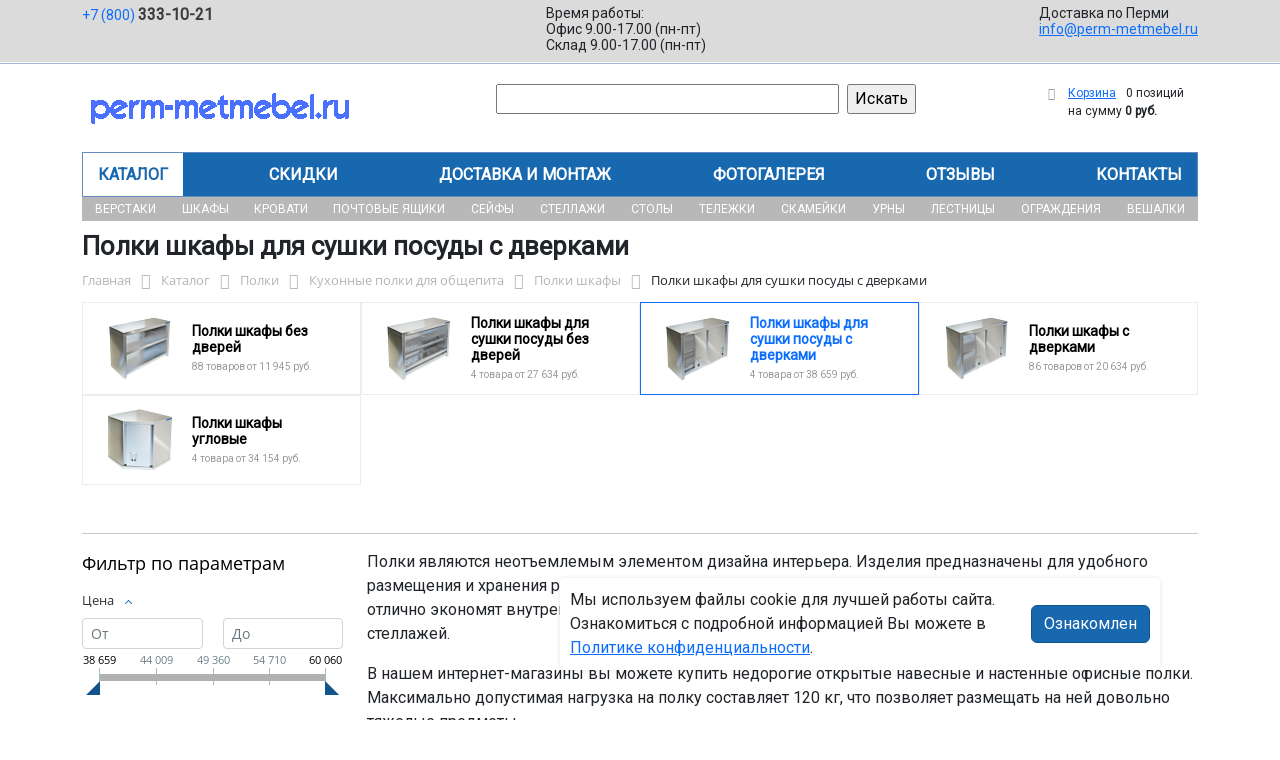

--- FILE ---
content_type: text/html; charset=UTF-8
request_url: https://perm-metmebel.ru/catalog/polki/kukhonnye_polki_dlya_obshchepita/polki_shkafy/polki_shkafy_dlya_sushki_posudy_s_dverkami/
body_size: 26575
content:
<!DOCTYPE html>
<html dir="ltr" lang="ru" prefix="og: http://ogp.me/ns#">
<head>
<meta http-equiv="X-UA-Compatible" content="IE=edge">
<meta name="viewport" content="width=device-width, user-scalable=no">
<meta name="format-detection" content="telephone=no">
<link href="https://fonts.googleapis.com/css2?family=Roboto" rel="stylesheet">
  
    <link rel="shortcut icon" type="image/x-icon" href="/img/favicon_perm-metmebel.ru.ico" />
<meta http-equiv="Content-Type" content="text/html; charset=UTF-8" />
<meta name="robots" content="index, follow" />
<meta name="description" content="Полки шкафы для сушки посуды с дверками оптом и в розницу в интернет-магазине ООО «Регион-Пермь» по лучшей цене в Перми. Официальная гарантия от производителя с доставкой по Перми." />
<script data-skip-moving="true">(function(w, d, n) {var cl = "bx-core";var ht = d.documentElement;var htc = ht ? ht.className : undefined;if (htc === undefined || htc.indexOf(cl) !== -1){return;}var ua = n.userAgent;if (/(iPad;)|(iPhone;)/i.test(ua)){cl += " bx-ios";}else if (/Windows/i.test(ua)){cl += ' bx-win';}else if (/Macintosh/i.test(ua)){cl += " bx-mac";}else if (/Linux/i.test(ua) && !/Android/i.test(ua)){cl += " bx-linux";}else if (/Android/i.test(ua)){cl += " bx-android";}cl += (/(ipad|iphone|android|mobile|touch)/i.test(ua) ? " bx-touch" : " bx-no-touch");cl += w.devicePixelRatio && w.devicePixelRatio >= 2? " bx-retina": " bx-no-retina";if (/AppleWebKit/.test(ua)){cl += " bx-chrome";}else if (/Opera/.test(ua)){cl += " bx-opera";}else if (/Firefox/.test(ua)){cl += " bx-firefox";}ht.className = htc ? htc + " " + cl : cl;})(window, document, navigator);</script>


<link href="/bitrix/js/ui/bootstrap5/css/bootstrap.min.css?1733687375194901" type="text/css"  rel="stylesheet" />
<link href="/bitrix/js/ui/fancybox/fancybox/jquery.fancybox.min.css?173368737412795" type="text/css"  rel="stylesheet" />
<link href="/bitrix/js/ui/design-tokens/dist/ui.design-tokens.min.css?173368737523463" type="text/css"  rel="stylesheet" />
<link href="/bitrix/js/ui/fonts/opensans/ui.font.opensans.min.css?17336873742320" type="text/css"  rel="stylesheet" />
<link href="/bitrix/js/main/popup/dist/main.popup.bundle.min.css?175045226828056" type="text/css"  rel="stylesheet" />
<link href="/bitrix/cache/css/16/region/page_df07bbca8eb8a84f2210b02a752a968b/page_df07bbca8eb8a84f2210b02a752a968b_v1.css?176761325753404" type="text/css"  rel="stylesheet" />
<link href="/bitrix/cache/css/16/region/template_245678b4d3790c4d412c7880ed0bda9e/template_245678b4d3790c4d412c7880ed0bda9e_v1.css?176761282437185" type="text/css"  data-template-style="true" rel="stylesheet" />




<script type="extension/settings" data-extension="currency.currency-core">{"region":"ru"}</script>



<title>Полки шкафы для сушки посуды с дверками купить в Перми</title>
</head><body id="region">
<div class="section-contacts">
  <div class="container">
      <div class="row">
        <div class="col-12">
          <div class="block-contacts">
              <div class="phones">
                                                          <a class="phone" href="tel:+78003331021">+7 (800) <b>333-10-21</b></a>
                                </div>
              <div class="worktime">
                <div class="">Время работы:</div>
                                          <div>Офис 9.00-17.00 (пн-пт)</div>
                                          <div>Склад 9.00-17.00 (пн-пт)</div>
                                  </div>

              <div class="delivery">
                <div class="">Доставка по Перми</div>
                                    <a href="mailto:info@perm-metmebel.ru">info@perm-metmebel.ru</a>
                 
              </div>

          </div>
        </div>
        
      </div>
  </div>
</div>

<div class="section-logo">
  <div class="container">
    <div class="row">
      <div class="col-12">
		
        <div class="logo-block">
			<div class="mobile-block">
				<div class="line"></div>
				<div class="line"></div>
				<div class="miniline"></div>
			</div>
          <div class="logotype">
            <a href="/">
              <img src="/upload/iblock/cdf/bmtekggrjfxswuxdnioamd4w3o67m34a/perm.png" alt="Металлическая мебель в Перми">
            </a>

		
			

          </div>
		            <div class="search-catalog">

		  	<div class="search-page">
				<form action="/poisk-tovara/" method="get">
					<input type="text" name="q" value="" size="40">
					&nbsp;<input type="submit" value="Искать">
					<input type="hidden" name="how" value="r">
				</form> 
			</div>
          </div>

          <div class="">
          <div id="bx_basketFKauiI" class="bx-basket bx-opener"><!--'start_frame_cache_bx_basketFKauiI'--><div class="bx-hdr-profile">
	<div class="bx-basket-block"><i class="fa fa-shopping-cart"></i>
			<a href="/personal/cart/">Корзина</a>
			<span class="basket-desc">0 позиций</span>					 	  
					<span class="basket-total">
						на сумму <strong>0 руб.</strong>
					</span> 
						</div>
</div><!--'end_frame_cache_bx_basketFKauiI'--></div>
          </div>
        </div>


      </div>
    </div>
  </div>
</div>

<div class="section-top-menu">
  <div class="container">
      <div class="row">
        <div class="col-12">
            <ul class="nav nav-justified submainmenu">


	
	
		
							<li class="root-item-selected"><a href="/catalog/" >Каталог</a></li>
			
		
	
	

	
	
		
							<li class="root-item"><a href="/skidki/" >Скидки</a></li>
			
		
	
	

	
	
		
							<li class="root-item"><a href="/dostavka-i-montazh/" >Доставка и монтаж</a></li>
			
		
	
	

	
	
		
							<li class="root-item"><a href="/fotogalereya/" >Фотогалерея</a></li>
			
		
	
	

	
	
		
							<li class="root-item"><a href="/otzyvy/" >Отзывы</a></li>
			
		
	
	

	
	
		
							<li class="root-item"><a href="/kontakty/" >Контакты</a></li>
			
		
	
	


</ul>
<div class="menu-clear-left"></div>
        </div>
      </div>
  </div>
</div>
<div class="section-top-submenu">
  <div class="container">
      <div class="row">
        <div class="col-12">
            <ul class="nav nav-justified submainmenu">


	
	
		
							<li class="root-item"><a href="/catalog/verstaki/" >Верстаки</a></li>
			
		
	
	

	
	
		
							<li class="root-item"><a href="/catalog/shkafy/" >Шкафы</a></li>
			
		
	
	

	
	
		
							<li class="root-item"><a href="/catalog/krovati/" >Кровати</a></li>
			
		
	
	

	
	
		
							<li class="root-item"><a href="/catalog/pochtovye_yashchiki/" >Почтовые ящики</a></li>
			
		
	
	

	
	
		
							<li class="root-item"><a href="/catalog/seyfy/" >Сейфы</a></li>
			
		
	
	

	
	
		
							<li class="root-item"><a href="/catalog/stellazhi/" >Стеллажи</a></li>
			
		
	
	

	
	
		
							<li class="root-item"><a href="/catalog/stoly/" >Столы</a></li>
			
		
	
	

	
	
		
							<li class="root-item"><a href="/catalog/telezhki/" >Тележки</a></li>
			
		
	
	

	
	
		
							<li class="root-item"><a href="/catalog/skameyki/" >Скамейки</a></li>
			
		
	
	

	
	
		
							<li class="root-item"><a href="/catalog/urny/" >Урны</a></li>
			
		
	
	

	
	
		
							<li class="root-item"><a href="/catalog/lestnitsy/" >Лестницы</a></li>
			
		
	
	

	
	
		
							<li class="root-item"><a href="/catalog/ograzhdeniya/" >Ограждения</a></li>
			
		
	
	

	
	
		
							<li class="root-item"><a href="/catalog/veshalki/" >Вешалки</a></li>
			
		
	
	


</ul>
<div class="menu-clear-left"></div>
        </div>
      </div>
  </div>
</div>
<div class="mobile_top-menu">
	<div class="mobil_shadow"></div>
	<div class="mobil_content_menu">
		<div class="close_mobil_window"></div>
			<a class="mobil-logotype" href="/">
        <img src="/upload/iblock/cdf/bmtekggrjfxswuxdnioamd4w3o67m34a/perm.png" alt="Металлическая мебель в Перми">
      </a>

			<div class="phones mob_menu_block">
          <div class="phones">
                                              <a class="phone" href="tel:+78003331021">+7 (800) <b>333-10-21</b></a>
                          </div>
      </div>

			<div class="worktime mob_menu_block">
        <div class="">Время работы:</div>
                          <div>Офис 9.00-17.00 (пн-пт)</div>
                          <div>Склад 9.00-17.00 (пн-пт)</div>
                  </div>

      <div class="delivery mob_menu_block">
        <div class="">Доставка по Перми</div>
        <a href="mailto:info@perm-metmebel.ru">info@perm-metmebel.ru</a>
      </div>

      <div class="main_menu mob_menu_block">
          <ul class="nav nav-justified submainmenu">


	
	
		
							<li class="root-item-selected"><a href="/catalog/" >Каталог</a></li>
			
		
	
	

	
	
		
							<li class="root-item"><a href="/skidki/" >Скидки</a></li>
			
		
	
	

	
	
		
							<li class="root-item"><a href="/dostavka-i-montazh/" >Доставка и монтаж</a></li>
			
		
	
	

	
	
		
							<li class="root-item"><a href="/fotogalereya/" >Фотогалерея</a></li>
			
		
	
	

	
	
		
							<li class="root-item"><a href="/otzyvy/" >Отзывы</a></li>
			
		
	
	

	
	
		
							<li class="root-item"><a href="/kontakty/" >Контакты</a></li>
			
		
	
	


</ul>
<div class="menu-clear-left"></div>
        </div>

	</div>
</div>


<div class="mobile_filter">
  <div class="mobil_shadow"></div>
  <div class="mobil_content">
    <div class="close_mobil_window"></div>
    
    <div class="filter_block"></div>

  </div>
</div>

<div class="section content">

<div class="container">

<div class="row">
  <div class="col-12">
    <h1>Полки шкафы для сушки посуды с дверками</h1>
  </div>
</div>

<div class="row">
  <div class="col-12">
       <link href="/bitrix/css/main/font-awesome.css?173368740828777" type="text/css" rel="stylesheet" />
<div class="bx-breadcrumb" itemprop="http://schema.org/breadcrumb" itemscope itemtype="http://schema.org/BreadcrumbList">
			<div class="bx-breadcrumb-item" id="bx_breadcrumb_0" itemprop="itemListElement" itemscope itemtype="http://schema.org/ListItem">
				<a class="bx-breadcrumb-item-link" href="/" title="Главная" itemprop="item">
					<span class="bx-breadcrumb-item-text" itemprop="name">Главная</span>
				</a>
				<meta itemprop="position" content="1" />
			</div><i class="bx-breadcrumb-item-angle fa fa-angle-right"></i>
			<div class="bx-breadcrumb-item" id="bx_breadcrumb_1" itemprop="itemListElement" itemscope itemtype="http://schema.org/ListItem">
				<a class="bx-breadcrumb-item-link" href="/catalog/" title="Каталог" itemprop="item">
					<span class="bx-breadcrumb-item-text" itemprop="name">Каталог</span>
				</a>
				<meta itemprop="position" content="2" />
			</div><i class="bx-breadcrumb-item-angle fa fa-angle-right"></i>
			<div class="bx-breadcrumb-item" id="bx_breadcrumb_2" itemprop="itemListElement" itemscope itemtype="http://schema.org/ListItem">
				<a class="bx-breadcrumb-item-link" href="/catalog/polki/" title="Полки" itemprop="item">
					<span class="bx-breadcrumb-item-text" itemprop="name">Полки</span>
				</a>
				<meta itemprop="position" content="3" />
			</div><i class="bx-breadcrumb-item-angle fa fa-angle-right"></i>
			<div class="bx-breadcrumb-item" id="bx_breadcrumb_3" itemprop="itemListElement" itemscope itemtype="http://schema.org/ListItem">
				<a class="bx-breadcrumb-item-link" href="/catalog/polki/kukhonnye_polki_dlya_obshchepita/" title="Кухонные полки для общепита" itemprop="item">
					<span class="bx-breadcrumb-item-text" itemprop="name">Кухонные полки для общепита</span>
				</a>
				<meta itemprop="position" content="4" />
			</div><i class="bx-breadcrumb-item-angle fa fa-angle-right"></i>
			<div class="bx-breadcrumb-item" id="bx_breadcrumb_4" itemprop="itemListElement" itemscope itemtype="http://schema.org/ListItem">
				<a class="bx-breadcrumb-item-link" href="/catalog/polki/kukhonnye_polki_dlya_obshchepita/polki_shkafy/" title="Полки шкафы" itemprop="item">
					<span class="bx-breadcrumb-item-text" itemprop="name">Полки шкафы</span>
				</a>
				<meta itemprop="position" content="5" />
			</div><i class="bx-breadcrumb-item-angle fa fa-angle-right"></i>
			<div class="bx-breadcrumb-item">
				<span class="bx-breadcrumb-item-text">Полки шкафы для сушки посуды с дверками</span>
			</div></div>  </div>
</div>
<div class="row contentrow">
  <div class="col-12">
    <div class="pagecontent">    <div class="mobile_filter_btn_block ">
        <div class="mobile_filter_btn_block__button btn btn-primary">Фильтр</div>
    </div>

    <div class="row mb-4">
	<div class="col">
					<div class="sections_inc">
																<div class="section">
						
						                             
                            								<img src="/upload/resize_cache/iblock/6a6/we0nfxjbbwhknho5zg35imhllz1g1438/65_65_2/Polki-shkafy-bez-dverey.png" alt="Полки шкафы без дверей">
							
						<div class="section_property">
							<a class="name" href="/catalog/polki/kukhonnye_polki_dlya_obshchepita/polki_shkafy/polki_shkafy_bez_dverey/">Полки шкафы без дверей</a>
							<p class="section-count-items">88							товаров						 
							
															от 11 945 руб.
														</p>
						</div>
						<a class="link-section" href="/catalog/polki/kukhonnye_polki_dlya_obshchepita/polki_shkafy/polki_shkafy_bez_dverey/"></a>
					</div>
								
 
				
																<div class="section">
						
						                             
                            								<img src="/upload/resize_cache/iblock/65c/w0jp18nculevqgdqnejnib7jtpff33s2/65_65_2/Polki-shkafy-dlya-sushki-posudy-bez-dverey.png" alt="Полки шкафы для сушки посуды без дверей">
							
						<div class="section_property">
							<a class="name" href="/catalog/polki/kukhonnye_polki_dlya_obshchepita/polki_shkafy/polki_shkafy_dlya_sushki_posudy_bez_dverey/">Полки шкафы для сушки посуды без дверей</a>
							<p class="section-count-items">4							товара						 
							
															от 27 634 руб.
														</p>
						</div>
						<a class="link-section" href="/catalog/polki/kukhonnye_polki_dlya_obshchepita/polki_shkafy/polki_shkafy_dlya_sushki_posudy_bez_dverey/"></a>
					</div>
								
 
				
																<div class="section current">
						
						                             
                            								<img src="/upload/resize_cache/iblock/4e4/bj412ha0oyvkw2p7b6er25xqrjhcil3e/65_65_2/Kukhonnye-polki-dlya-obshchepita.png" alt="Полки шкафы для сушки посуды с дверками">
							
						<div class="section_property">
							<a class="name" href="/catalog/polki/kukhonnye_polki_dlya_obshchepita/polki_shkafy/polki_shkafy_dlya_sushki_posudy_s_dverkami/">Полки шкафы для сушки посуды с дверками</a>
							<p class="section-count-items">4							товара						 
							
															от 38 659 руб.
														</p>
						</div>
						<a class="link-section" href="/catalog/polki/kukhonnye_polki_dlya_obshchepita/polki_shkafy/polki_shkafy_dlya_sushki_posudy_s_dverkami/"></a>
					</div>
								
 
				
																<div class="section">
						
						                             
                            								<img src="/upload/resize_cache/iblock/906/smkxje0hgkmbzj1ps1mdont8ka9o7l08/65_65_2/Polki-shkafy.png" alt="Полки шкафы с дверками">
							
						<div class="section_property">
							<a class="name" href="/catalog/polki/kukhonnye_polki_dlya_obshchepita/polki_shkafy/polki_shkafy_s_dverkami/">Полки шкафы с дверками</a>
							<p class="section-count-items">86							товаров						 
							
															от 20 634 руб.
														</p>
						</div>
						<a class="link-section" href="/catalog/polki/kukhonnye_polki_dlya_obshchepita/polki_shkafy/polki_shkafy_s_dverkami/"></a>
					</div>
								
 
				
																<div class="section">
						
						                             
                            								<img src="/upload/resize_cache/iblock/c44/snkziyi6t0qunsnxyt7qpt1bbprhp02w/65_65_2/Polki-shkafy-uglovye.png" alt="Полки шкафы угловые">
							
						<div class="section_property">
							<a class="name" href="/catalog/polki/kukhonnye_polki_dlya_obshchepita/polki_shkafy/polki_shkafy_uglovye/">Полки шкафы угловые</a>
							<p class="section-count-items">4							товара						 
							
															от 34 154 руб.
														</p>
						</div>
						<a class="link-section" href="/catalog/polki/kukhonnye_polki_dlya_obshchepita/polki_shkafy/polki_shkafy_uglovye/"></a>
					</div>
								
 
				
						</div>
 
		

		
			</div>
</div>
<div class="row mb-4">
	<div class="col">
			</div>
</div>
<hr>

<div class="row mb-4 bx-site">
            <div class="col-lg-3 col-md-4 col-sm-5 d-none d-lg-block">
                            <div class="bx-sidebar-block">
                     
                    <div class="smart-filter mb-4 bx-site ">
	<div class="smart-filter-section">

		<div class="smart-filter-title">Фильтр по параметрам</div>

		<form name="arrFilter_form" action="/catalog/polki/kukhonnye_polki_dlya_obshchepita/polki_shkafy/polki_shkafy_dlya_sushki_posudy_s_dverkami/" method="get" class="smart-filter-form">

			
			<div class="row">
				
						<div class="col-12 mb-2 smart-filter-parameters-box bx-active">
							<span class="smart-filter-container-modef"></span>

							<div class="smart-filter-parameters-box-title" onclick="smartFilter.hideFilterProps(this)">
								<span class="smart-filter-parameters-box-title-text">Цена</span>
								<span data-role="prop_angle" class="smart-filter-angle smart-filter-angle-up">
									<span  class="smart-filter-angles"></span>
								</span>
							</div>

							<div class="smart-filter-block" data-role="bx_filter_block">
								<div class="smart-filter-parameters-box-container">
									<div class="smart-filter-input-group-number">
										<div class="d-flex justify-content-between">
											<div class="form-group" style="width: calc(50% - 10px);">
												<div class="smart-filter-input-container">
													<input
														class="min-price form-control form-control-sm"
														type="number"
														name="arrFilter_P16_MIN"
														id="arrFilter_P16_MIN"
														value=""
														size="5"
														placeholder="От"
														onkeyup="smartFilter.keyup(this)"
													/>
												</div>
											</div>

											<div class="form-group" style="width: calc(50% - 10px);">
												<div class="smart-filter-input-container">
													<input
														class="max-price form-control form-control-sm"
														type="number"
														name="arrFilter_P16_MAX"
														id="arrFilter_P16_MAX"
														value=""
														size="5"
														placeholder="До"
														onkeyup="smartFilter.keyup(this)"
													/>
												</div>
											</div>
										</div>

										<div class="smart-filter-slider-track-container">
											<div class="smart-filter-slider-track" id="drag_track_c74d97b01eae257e44aa9d5bade97baf">
																								<div class="smart-filter-slider-ruler p1"><span>38 659</span></div>
																								<div class="smart-filter-slider-ruler p2"><span>44 009</span></div>
																								<div class="smart-filter-slider-ruler p3"><span>49 360</span></div>
																								<div class="smart-filter-slider-ruler p4"><span>54 710</span></div>
																								<div class="smart-filter-slider-ruler p5"><span>60 060</span></div>
																								<div class="smart-filter-slider-price-bar-vd" style="left: 0;right: 0;" id="colorUnavailableActive_c74d97b01eae257e44aa9d5bade97baf"></div>
												<div class="smart-filter-slider-price-bar-vn" style="left: 0;right: 0;" id="colorAvailableInactive_c74d97b01eae257e44aa9d5bade97baf"></div>
												<div class="smart-filter-slider-price-bar-v"  style="left: 0;right: 0;" id="colorAvailableActive_c74d97b01eae257e44aa9d5bade97baf"></div>
												<div class="smart-filter-slider-range" id="drag_tracker_c74d97b01eae257e44aa9d5bade97baf"  style="left: 0; right: 0;">
													<a class="smart-filter-slider-handle left"  style="left:0;" href="javascript:void(0)" id="left_slider_c74d97b01eae257e44aa9d5bade97baf"></a>
													<a class="smart-filter-slider-handle right" style="right:0;" href="javascript:void(0)" id="right_slider_c74d97b01eae257e44aa9d5bade97baf"></a>
												</div>
											</div>
										</div>
									</div>
								</div>
							</div>
						</div>
																	
					<div class="col-lg-12 mb-2 smart-filter-parameters-box ">
						<span class="smart-filter-container-modef"></span>

						<div class="smart-filter-parameters-box-title" onclick="smartFilter.hideFilterProps(this)">

							<span class="smart-filter-parameters-box-title-text">Материал</span>

							<span data-role="prop_angle" class="smart-filter-angle smart-filter-angle-down">
								<span  class="smart-filter-angles"></span>
							</span>

													</div>

						<div class="smart-filter-block" data-role="bx_filter_block">
							<div class="smart-filter-parameters-box-container">
															<div class="smart-filter-input-group-checkbox-list">
																					<div class="form-group form-check mb-1">
												<input
													type="checkbox"
													value="Y"
													name="arrFilter_712_4136786784"
													id="arrFilter_712_4136786784"
													class="form-check-input"
																																							onclick="smartFilter.click(this)"
												/>
												<label data-role="label_arrFilter_712_4136786784" class="smart-filter-checkbox-text form-check-label" for="arrFilter_712_4136786784">
													AISI 304&nbsp;(<span data-role="count_arrFilter_712_4136786784">2</span>)												</label>
											</div>
																					<div class="form-group form-check mb-1">
												<input
													type="checkbox"
													value="Y"
													name="arrFilter_712_3751664191"
													id="arrFilter_712_3751664191"
													class="form-check-input"
																																							onclick="smartFilter.click(this)"
												/>
												<label data-role="label_arrFilter_712_3751664191" class="smart-filter-checkbox-text form-check-label" for="arrFilter_712_3751664191">
													AISI 430&nbsp;(<span data-role="count_arrFilter_712_3751664191">2</span>)												</label>
											</div>
																		</div>
														</div>
						</div>
					</div>
				
					<div class="col-lg-12 mb-2 smart-filter-parameters-box bx-active">
						<span class="smart-filter-container-modef"></span>

						<div class="smart-filter-parameters-box-title" onclick="smartFilter.hideFilterProps(this)">

							<span class="smart-filter-parameters-box-title-text">Вес, кг</span>

							<span data-role="prop_angle" class="smart-filter-angle smart-filter-angle-up">
								<span  class="smart-filter-angles"></span>
							</span>

													</div>

						<div class="smart-filter-block" data-role="bx_filter_block">
							<div class="smart-filter-parameters-box-container">
																<div class="smart-filter-input-group-number">
										<div class="d-flex justify-content-between">

											<div class="form-group" style="width: calc(50% - 10px);">
												<div class="smart-filter-input-container">
													<input class="min-price form-control form-control-sm"
														type="number"
														name="arrFilter_770_MIN"
														id="arrFilter_770_MIN"
														value=""
														size="5"
														placeholder="От"
														onkeyup="smartFilter.keyup(this)"
													/>
												</div>
											</div>

											<div class="form-group" style="width: calc(50% - 10px);">
												<div class="smart-filter-input-container">
													<input
														class="max-price form-control form-control-sm"
														type="number"
														name="arrFilter_770_MAX"
														id="arrFilter_770_MAX"
														value=""
														size="5"
														placeholder="До"
														onkeyup="smartFilter.keyup(this)"
													/>
												</div>
											</div>

										</div>

										<div class="smart-filter-slider-track-container">
											<div class="smart-filter-slider-track" id="drag_track_770">
																								<div class="smart-filter-slider-ruler p1"><span>24.68</span></div>
												<div class="smart-filter-slider-ruler p2"><span>25.26</span></div>
												<div class="smart-filter-slider-ruler p3"><span>25.84</span></div>
												<div class="smart-filter-slider-ruler p4"><span>26.42</span></div>
												<div class="smart-filter-slider-ruler p5"><span>27.00</span></div>

												<div class="smart-filter-slider-price-bar-vd" style="left: 0;right: 0;" id="colorUnavailableActive_770"></div>
												<div class="smart-filter-slider-price-bar-vn" style="left: 0;right: 0;" id="colorAvailableInactive_770"></div>
												<div class="smart-filter-slider-price-bar-v"  style="left: 0;right: 0;" id="colorAvailableActive_770"></div>
												<div class="smart-filter-slider-range" 	id="drag_tracker_770"  style="left: 0;right: 0;">
													<a class="smart-filter-slider-handle left"  style="left:0;" href="javascript:void(0)" id="left_slider_770"></a>
													<a class="smart-filter-slider-handle right" style="right:0;" href="javascript:void(0)" id="right_slider_770"></a>
												</div>
											</div>
										</div>
									</div>

																																			</div>
						</div>
					</div>
				
					<div class="col-lg-12 mb-2 smart-filter-parameters-box bx-active">
						<span class="smart-filter-container-modef"></span>

						<div class="smart-filter-parameters-box-title" onclick="smartFilter.hideFilterProps(this)">

							<span class="smart-filter-parameters-box-title-text">Производитель</span>

							<span data-role="prop_angle" class="smart-filter-angle smart-filter-angle-up">
								<span  class="smart-filter-angles"></span>
							</span>

													</div>

						<div class="smart-filter-block" data-role="bx_filter_block">
							<div class="smart-filter-parameters-box-container">
															<div class="smart-filter-input-group-checkbox-list">
																					<div class="form-group form-check mb-1">
												<input
													type="checkbox"
													value="Y"
													name="arrFilter_809_556953760"
													id="arrFilter_809_556953760"
													class="form-check-input"
																																							onclick="smartFilter.click(this)"
												/>
												<label data-role="label_arrFilter_809_556953760" class="smart-filter-checkbox-text form-check-label" for="arrFilter_809_556953760">
													Техно ТТ&nbsp;(<span data-role="count_arrFilter_809_556953760">4</span>)												</label>
											</div>
																		</div>
														</div>
						</div>
					</div>
				
					<div class="col-lg-12 mb-2 smart-filter-parameters-box bx-active">
						<span class="smart-filter-container-modef"></span>

						<div class="smart-filter-parameters-box-title" onclick="smartFilter.hideFilterProps(this)">

							<span class="smart-filter-parameters-box-title-text">Количество ярусов, шт</span>

							<span data-role="prop_angle" class="smart-filter-angle smart-filter-angle-up">
								<span  class="smart-filter-angles"></span>
							</span>

													</div>

						<div class="smart-filter-block" data-role="bx_filter_block">
							<div class="smart-filter-parameters-box-container">
															<div class="smart-filter-input-group-checkbox-list">
																					<div class="form-group form-check mb-1">
												<input
													type="checkbox"
													value="Y"
													name="arrFilter_821_1058508873"
													id="arrFilter_821_1058508873"
													class="form-check-input"
																																							onclick="smartFilter.click(this)"
												/>
												<label data-role="label_arrFilter_821_1058508873" class="smart-filter-checkbox-text form-check-label" for="arrFilter_821_1058508873">
													Двухярусная&nbsp;(<span data-role="count_arrFilter_821_1058508873">4</span>)												</label>
											</div>
																		</div>
														</div>
						</div>
					</div>
				
					<div class="col-lg-12 mb-2 smart-filter-parameters-box bx-active">
						<span class="smart-filter-container-modef"></span>

						<div class="smart-filter-parameters-box-title" onclick="smartFilter.hideFilterProps(this)">

							<span class="smart-filter-parameters-box-title-text">Материал изготовления полки</span>

							<span data-role="prop_angle" class="smart-filter-angle smart-filter-angle-up">
								<span  class="smart-filter-angles"></span>
							</span>

													</div>

						<div class="smart-filter-block" data-role="bx_filter_block">
							<div class="smart-filter-parameters-box-container">
															<div class="smart-filter-input-group-checkbox-list">
																					<div class="form-group form-check mb-1">
												<input
													type="checkbox"
													value="Y"
													name="arrFilter_828_1209049311"
													id="arrFilter_828_1209049311"
													class="form-check-input"
																																							onclick="smartFilter.click(this)"
												/>
												<label data-role="label_arrFilter_828_1209049311" class="smart-filter-checkbox-text form-check-label" for="arrFilter_828_1209049311">
													Из нержавеющей стали&nbsp;(<span data-role="count_arrFilter_828_1209049311">4</span>)												</label>
											</div>
																		</div>
														</div>
						</div>
					</div>
				
					<div class="col-lg-12 mb-2 smart-filter-parameters-box bx-active">
						<span class="smart-filter-container-modef"></span>

						<div class="smart-filter-parameters-box-title" onclick="smartFilter.hideFilterProps(this)">

							<span class="smart-filter-parameters-box-title-text">Назначение полок</span>

							<span data-role="prop_angle" class="smart-filter-angle smart-filter-angle-up">
								<span  class="smart-filter-angles"></span>
							</span>

													</div>

						<div class="smart-filter-block" data-role="bx_filter_block">
							<div class="smart-filter-parameters-box-container">
															<div class="smart-filter-input-group-checkbox-list">
																					<div class="form-group form-check mb-1">
												<input
													type="checkbox"
													value="Y"
													name="arrFilter_876_2787033587"
													id="arrFilter_876_2787033587"
													class="form-check-input"
																																							onclick="smartFilter.click(this)"
												/>
												<label data-role="label_arrFilter_876_2787033587" class="smart-filter-checkbox-text form-check-label" for="arrFilter_876_2787033587">
													Для кухни&nbsp;(<span data-role="count_arrFilter_876_2787033587">4</span>)												</label>
											</div>
																					<div class="form-group form-check mb-1">
												<input
													type="checkbox"
													value="Y"
													name="arrFilter_876_1101458676"
													id="arrFilter_876_1101458676"
													class="form-check-input"
																																							onclick="smartFilter.click(this)"
												/>
												<label data-role="label_arrFilter_876_1101458676" class="smart-filter-checkbox-text form-check-label" for="arrFilter_876_1101458676">
													Для общепита&nbsp;(<span data-role="count_arrFilter_876_1101458676">4</span>)												</label>
											</div>
																					<div class="form-group form-check mb-1">
												<input
													type="checkbox"
													value="Y"
													name="arrFilter_876_3508138341"
													id="arrFilter_876_3508138341"
													class="form-check-input"
																																							onclick="smartFilter.click(this)"
												/>
												<label data-role="label_arrFilter_876_3508138341" class="smart-filter-checkbox-text form-check-label" for="arrFilter_876_3508138341">
													Для посуды&nbsp;(<span data-role="count_arrFilter_876_3508138341">4</span>)												</label>
											</div>
																					<div class="form-group form-check mb-1">
												<input
													type="checkbox"
													value="Y"
													name="arrFilter_876_916577378"
													id="arrFilter_876_916577378"
													class="form-check-input"
																																							onclick="smartFilter.click(this)"
												/>
												<label data-role="label_arrFilter_876_916577378" class="smart-filter-checkbox-text form-check-label" for="arrFilter_876_916577378">
													Производственные&nbsp;(<span data-role="count_arrFilter_876_916577378">4</span>)												</label>
											</div>
																					<div class="form-group form-check mb-1">
												<input
													type="checkbox"
													value="Y"
													name="arrFilter_876_1449547143"
													id="arrFilter_876_1449547143"
													class="form-check-input"
																																							onclick="smartFilter.click(this)"
												/>
												<label data-role="label_arrFilter_876_1449547143" class="smart-filter-checkbox-text form-check-label" for="arrFilter_876_1449547143">
													Технологические&nbsp;(<span data-role="count_arrFilter_876_1449547143">4</span>)												</label>
											</div>
																		</div>
														</div>
						</div>
					</div>
				
					<div class="col-lg-12 mb-2 smart-filter-parameters-box bx-active">
						<span class="smart-filter-container-modef"></span>

						<div class="smart-filter-parameters-box-title" onclick="smartFilter.hideFilterProps(this)">

							<span class="smart-filter-parameters-box-title-text">Дверь</span>

							<span data-role="prop_angle" class="smart-filter-angle smart-filter-angle-up">
								<span  class="smart-filter-angles"></span>
							</span>

													</div>

						<div class="smart-filter-block" data-role="bx_filter_block">
							<div class="smart-filter-parameters-box-container">
															<div class="smart-filter-input-group-checkbox-list">
																					<div class="form-group form-check mb-1">
												<input
													type="checkbox"
													value="Y"
													name="arrFilter_897_3204837554"
													id="arrFilter_897_3204837554"
													class="form-check-input"
																																							onclick="smartFilter.click(this)"
												/>
												<label data-role="label_arrFilter_897_3204837554" class="smart-filter-checkbox-text form-check-label" for="arrFilter_897_3204837554">
													Дверь-купе&nbsp;(<span data-role="count_arrFilter_897_3204837554">4</span>)												</label>
											</div>
																		</div>
														</div>
						</div>
					</div>
				
					<div class="col-lg-12 mb-2 smart-filter-parameters-box ">
						<span class="smart-filter-container-modef"></span>

						<div class="smart-filter-parameters-box-title" onclick="smartFilter.hideFilterProps(this)">

							<span class="smart-filter-parameters-box-title-text">Серия</span>

							<span data-role="prop_angle" class="smart-filter-angle smart-filter-angle-down">
								<span  class="smart-filter-angles"></span>
							</span>

													</div>

						<div class="smart-filter-block" data-role="bx_filter_block">
							<div class="smart-filter-parameters-box-container">
															<div class="smart-filter-input-group-checkbox-list">
																					<div class="form-group form-check mb-1">
												<input
													type="checkbox"
													value="Y"
													name="arrFilter_919_3093836971"
													id="arrFilter_919_3093836971"
													class="form-check-input"
																																							onclick="smartFilter.click(this)"
												/>
												<label data-role="label_arrFilter_919_3093836971" class="smart-filter-checkbox-text form-check-label" for="arrFilter_919_3093836971">
													ПН&nbsp;(<span data-role="count_arrFilter_919_3093836971">4</span>)												</label>
											</div>
																		</div>
														</div>
						</div>
					</div>
				
					<div class="col-lg-12 mb-2 smart-filter-parameters-box bx-active">
						<span class="smart-filter-container-modef"></span>

						<div class="smart-filter-parameters-box-title" onclick="smartFilter.hideFilterProps(this)">

							<span class="smart-filter-parameters-box-title-text">Виды полок</span>

							<span data-role="prop_angle" class="smart-filter-angle smart-filter-angle-up">
								<span  class="smart-filter-angles"></span>
							</span>

													</div>

						<div class="smart-filter-block" data-role="bx_filter_block">
							<div class="smart-filter-parameters-box-container">
															<div class="smart-filter-input-group-checkbox-list">
																					<div class="form-group form-check mb-1">
												<input
													type="checkbox"
													value="Y"
													name="arrFilter_930_1488838069"
													id="arrFilter_930_1488838069"
													class="form-check-input"
																																							onclick="smartFilter.click(this)"
												/>
												<label data-role="label_arrFilter_930_1488838069" class="smart-filter-checkbox-text form-check-label" for="arrFilter_930_1488838069">
													Закрытая&nbsp;(<span data-role="count_arrFilter_930_1488838069">4</span>)												</label>
											</div>
																		</div>
														</div>
						</div>
					</div>
				
					<div class="col-lg-12 mb-2 smart-filter-parameters-box bx-active">
						<span class="smart-filter-container-modef"></span>

						<div class="smart-filter-parameters-box-title" onclick="smartFilter.hideFilterProps(this)">

							<span class="smart-filter-parameters-box-title-text">Крепление основания</span>

							<span data-role="prop_angle" class="smart-filter-angle smart-filter-angle-up">
								<span  class="smart-filter-angles"></span>
							</span>

													</div>

						<div class="smart-filter-block" data-role="bx_filter_block">
							<div class="smart-filter-parameters-box-container">
															<div class="smart-filter-input-group-checkbox-list">
																					<div class="form-group form-check mb-1">
												<input
													type="checkbox"
													value="Y"
													name="arrFilter_1124_3200050052"
													id="arrFilter_1124_3200050052"
													class="form-check-input"
																																							onclick="smartFilter.click(this)"
												/>
												<label data-role="label_arrFilter_1124_3200050052" class="smart-filter-checkbox-text form-check-label" for="arrFilter_1124_3200050052">
													Настенная&nbsp;(<span data-role="count_arrFilter_1124_3200050052">4</span>)												</label>
											</div>
																		</div>
														</div>
						</div>
					</div>
				
					<div class="col-lg-12 mb-2 smart-filter-parameters-box bx-active">
						<span class="smart-filter-container-modef"></span>

						<div class="smart-filter-parameters-box-title" onclick="smartFilter.hideFilterProps(this)">

							<span class="smart-filter-parameters-box-title-text">Тип полок</span>

							<span data-role="prop_angle" class="smart-filter-angle smart-filter-angle-up">
								<span  class="smart-filter-angles"></span>
							</span>

													</div>

						<div class="smart-filter-block" data-role="bx_filter_block">
							<div class="smart-filter-parameters-box-container">
															<div class="smart-filter-input-group-checkbox-list">
																					<div class="form-group form-check mb-1">
												<input
													type="checkbox"
													value="Y"
													name="arrFilter_1126_1564928102"
													id="arrFilter_1126_1564928102"
													class="form-check-input"
																																							onclick="smartFilter.click(this)"
												/>
												<label data-role="label_arrFilter_1126_1564928102" class="smart-filter-checkbox-text form-check-label" for="arrFilter_1126_1564928102">
													Для сушки посуды&nbsp;(<span data-role="count_arrFilter_1126_1564928102">4</span>)												</label>
											</div>
																		</div>
														</div>
						</div>
					</div>
							</div><!--//row-->

			<div class="row">
				<div class="col smart-filter-button-box">
					<div class="smart-filter-block">
						<div class="smart-filter-parameters-box-container">
							<input
								class="btn btn-primary"
								type="submit"
								id="set_filter"
								name="set_filter"
								value="Показать"
							/>
							<input
								class="btn btn-link"
								type="submit"
								id="del_filter"
								name="del_filter"
								value="Сбросить"
							/>
							<div class="smart-filter-popup-result left" id="modef" style="display:none" style="display: inline-block;">
								Выбрано: <span id="modef_num">0</span>								<span class="arrow"></span>
								<br/>
								<a href="/catalog/polki/kukhonnye_polki_dlya_obshchepita/polki_shkafy/polki_shkafy_dlya_sushki_posudy_s_dverkami/filter/clear/apply/" target="">Показать</a>
							</div>
						</div>
					</div>
				</div>
			</div>
		</form>

	</div>
</div>

  
                </div>
            
            
            <h3 class="mt-5">Разделы каталога</h3>
            <ul class="sidebar_sections_catalog">
<li class="section_side_menu section_id_400" id="bx_2148846299_400"> 
					<div class="catalog_name_section">
						<a class="catalog_section_link" href="/catalog/verstaki/">Верстаки</a> 
					</div>
				</li><li class="section_side_menu section_id_430" id="bx_2148846299_430"> 
					<div class="catalog_name_section">
						<a class="catalog_section_link" href="/catalog/shkafy/">Шкафы</a> 
					</div>
				</li><li class="section_side_menu section_id_455" id="bx_2148846299_455"> 
					<div class="catalog_name_section">
						<a class="catalog_section_link" href="/catalog/krovati/">Кровати</a> 
					</div>
				</li><li class="section_side_menu section_id_462" id="bx_2148846299_462"> 
					<div class="catalog_name_section">
						<a class="catalog_section_link" href="/catalog/pochtovye_yashchiki/">Почтовые ящики</a> 
					</div>
				</li><li class="section_side_menu section_id_477" id="bx_2148846299_477"> 
					<div class="catalog_name_section">
						<a class="catalog_section_link" href="/catalog/seyfy/">Сейфы</a> 
					</div>
				</li><li class="section_side_menu section_id_496" id="bx_2148846299_496"> 
					<div class="catalog_name_section">
						<a class="catalog_section_link" href="/catalog/stellazhi/">Стеллажи</a> 
					</div>
				</li><li class="section_side_menu section_id_503" id="bx_2148846299_503"> 
					<div class="catalog_name_section">
						<a class="catalog_section_link" href="/catalog/plastikovaya_tara/">Пластиковая тара</a> 
					</div>
				</li><li class="section_side_menu section_id_509" id="bx_2148846299_509"> 
					<div class="catalog_name_section">
						<a class="catalog_section_link" href="/catalog/stoly/">Столы</a> 
					</div>
				</li><li class="section_side_menu section_id_527" id="bx_2148846299_527"> 
					<div class="catalog_name_section">
						<a class="catalog_section_link" href="/catalog/telezhki/">Тележки</a> 
					</div>
				</li><li class="section_side_menu section_id_538" id="bx_2148846299_538"> 
					<div class="catalog_name_section">
						<a class="catalog_section_link" href="/catalog/skameyki/">Скамейки</a> 
					</div>
				</li><li class="section_side_menu section_id_539" id="bx_2148846299_539"> 
					<div class="catalog_name_section">
						<a class="catalog_section_link" href="/catalog/urny/">Урны</a> 
					</div>
				</li><li class="section_side_menu section_id_540" id="bx_2148846299_540"> 
					<div class="catalog_name_section">
						<a class="catalog_section_link" href="/catalog/lestnitsy/">Лестницы</a> 
					</div>
				</li><li class="section_side_menu section_id_541" id="bx_2148846299_541"> 
					<div class="catalog_name_section">
						<a class="catalog_section_link" href="/catalog/ograzhdeniya/">Ограждения</a> 
					</div>
				</li><li class="section_side_menu section_id_544" id="bx_2148846299_544"> 
					<div class="catalog_name_section">
						<a class="catalog_section_link" href="/catalog/polki/">Полки</a> 
					</div>
				</li><li class="section_side_menu section_id_545" id="bx_2148846299_545"> 
					<div class="catalog_name_section">
						<a class="catalog_section_link" href="/catalog/veshalki/">Вешалки</a> 
					</div>
				</li><li class="section_side_menu section_id_636" id="bx_2148846299_636"> 
					<div class="catalog_name_section">
						<a class="catalog_section_link" href="/catalog/vanny/">Ванны</a> 
					</div>
				</li><li class="section_side_menu section_id_650" id="bx_2148846299_650"> 
					<div class="catalog_name_section">
						<a class="catalog_section_link" href="/catalog/meditsinskaya_mebel/">Медицинская мебель</a> 
					</div>
				</li><li class="section_side_menu section_id_949" id="bx_2148846299_949"> 
					<div class="catalog_name_section">
						<a class="catalog_section_link" href="/catalog/montazhnye_inzhenernye_sistemy/">Монтажные инженерные системы</a> 
					</div>
				</li><li class="section_side_menu section_id_548" id="bx_2148846299_548"> 
					<div class="catalog_name_section">
						<a class="catalog_section_link" href="/catalog/postelnye_prinadlezhnosti/">Постельные принадлежности</a> 
					</div>
				</li><li class="section_side_menu section_id_831" id="bx_2148846299_831"> 
					<div class="catalog_name_section">
						<a class="catalog_section_link" href="/catalog/professionalnoe_oborudovanie_dlya_kukhni/">Профессиональное оборудование для кухни</a> 
					</div>
				</li><li class="section_side_menu section_id_561" id="bx_2148846299_561"> 
					<div class="catalog_name_section">
						<a class="catalog_section_link" href="/catalog/stulya/">Стулья</a> 
					</div>
				</li><li class="section_side_menu section_id_643" id="bx_2148846299_643"> 
					<div class="catalog_name_section">
						<a class="catalog_section_link" href="/catalog/torgovoe_oborudovanie/">Торговое оборудование</a> 
					</div>
				</li><li class="section_side_menu section_id_563" id="bx_2148846299_563"> 
					<div class="catalog_name_section">
						<a class="catalog_section_link" href="/catalog/tumby/">Тумбы</a> 
					</div>
				</li><li class="section_side_menu section_id_810" id="bx_2148846299_810"> 
					<div class="catalog_name_section">
						<a class="catalog_section_link" href="/catalog/bytovaya_tekhnika/">Бытовая техника</a> 
					</div>
				</li><li class="section_side_menu section_id_802" id="bx_2148846299_802"> 
					<div class="catalog_name_section">
						<a class="catalog_section_link" href="/catalog/klimaticheskaya_tekhnika/">Климатическая техника</a> 
					</div>
				</li></ul>

        </div>
         
    <div class="pb-4 col-lg-9 col-md-12">
        <div id="compareList9J9wbd" class="catalog-compare-list fixed top right " style="display: none;"><!--'start_frame_cache_compareList9J9wbd'--><!--'end_frame_cache_compareList9J9wbd'-->	</div><div class="section-description"><p>Полки являются неотъемлемым элементом дизайна интерьера. Изделия предназначены для удобного размещения и хранения различных предметов – папок с документами, книг, сувениров и т.д. Изделия отлично экономят внутреннее пространство помещения, позволяя обходится без громоздких шкафов и стеллажей.</p>
<p>В нашем интернет-магазины вы можете купить недорогие открытые навесные и настенные офисные полки. Максимально допустимая нагрузка на полку составляет 120 кг, что позволяет размещать на ней довольно тяжелые предметы.</p>
<h2>Открытые полки можно монтировать где угодно:</h2>
<ul>
<li>в офисе и на предприятиях;</li>
<li>в различных социальных учреждениях;</li>
<li>в квартире и на даче;</li>
<li>в гараже и т.д.</li>
</ul></div>
<div class="row bx-blue"> 	<div class="col">
	 

  
		<div class="mb-4 catalog-section" data-entity="container-1">

							<div class="row sections-sort mt-3">
					<div class="col-12"> 
							<span>Сортировать по:</span> 
							
							<a class="" href="/catalog/polki/kukhonnye_polki_dlya_obshchepita/polki_shkafy/polki_shkafy_dlya_sushki_posudy_s_dverkami/?sort=price&meth=asc">цене</a>
							<a class="" href="/catalog/polki/kukhonnye_polki_dlya_obshchepita/polki_shkafy/polki_shkafy_dlya_sushki_posudy_s_dverkami/?sort=name&meth=asc">названию</a>
 
					</div>

				</div>
						
			<!-- items-container -->
								<div class="row product-item-list-col-4" data-entity="items-row">
															<div class="col-6 col-md-3 product-item-small-card">
										
	<div class="product-item-container"
		id="bx_3966226736_16581_7e1b8e3524755c391129a9d7e6f2d206" data-entity="item">
		<div class="product-item">
        <a class="product-item-image-wrapper" href="/catalog/polki/kukhonnye_polki_dlya_obshchepita/polki_shkafy/polki_shkafy_dlya_sushki_posudy_s_dverkami/polka_shkaf_dlya_sushki_posudy_s_dverkami_pn_322_900_910x360x600_mm_333_870/" title="Картинка - полка-шкаф пн-322/900"
        data-entity="image-wrapper">
                <span class="product-item-image-slider-slide-container slide" id="bx_3966226736_16581_7e1b8e3524755c391129a9d7e6f2d206_pict_slider"
            style="display: none;"            data-slider-interval="3000" data-slider-wrap="true">
                    </span>
        <span class="product-item-image-original" id="bx_3966226736_16581_7e1b8e3524755c391129a9d7e6f2d206_pict" style="background-image: url('/upload/iblock/b70/tg8znpq7s3p9gp8v283giy4vzyixxxgk/2_14_PN_022_900_1.png.webp'); "></span>
                    <span class="product-item-image-alternative" id="bx_3966226736_16581_7e1b8e3524755c391129a9d7e6f2d206_secondpict" style="background-image: url('/upload/resize_cache/iblock/b70/tg8znpq7s3p9gp8v283giy4vzyixxxgk/250_250_2/2_14_PN_022_900_1.png.webp'); "></span>
                    <span class="product-item-image-slider-control-container" id="bx_3966226736_16581_7e1b8e3524755c391129a9d7e6f2d206_pict_slider_indicator"
            style="display: none;">
                    </span>
                        </a>
    <h3 class="product-item-title">
                <a href="/catalog/polki/kukhonnye_polki_dlya_obshchepita/polki_shkafy/polki_shkafy_dlya_sushki_posudy_s_dverkami/polka_shkaf_dlya_sushki_posudy_s_dverkami_pn_322_900_910x360x600_mm_333_870/" title="Полка-шкаф ПН-322/900">
                        Полка-шкаф ПН-322/900                    </a>
        </h3>
     
      

            <div class="stock-status out-stock"> под заказ</div>
    
    <div class="props">
                    <div class="prop-elm">
                <div class="prop_name">Артикул</div>
                <div class="prop_value">ПН-322/900</div>
            </div>
                                    </div>
    
                        <div class="product-item-info-container product-item-price-container" data-entity="price-block">
                                                    <span class="product-item-price-old" id="bx_3966226736_16581_7e1b8e3524755c391129a9d7e6f2d206_price_old"
                                style="display: none;">
                                58 462 руб.                            </span>&nbsp;
                                                    <span class="product-item-price-current" id="bx_3966226736_16581_7e1b8e3524755c391129a9d7e6f2d206_price">
                            58 462 руб.                        </span>
                    </div>
                                                <div class="product-item-info-container product-item-hidden" data-entity="props-block">
                                <dl class="product-item-properties">
                                                                    </dl>
                            </div>
                                                        <div class="product-item-info-container product-item-hidden" data-entity="quantity-block">
                                <div class="product-item-amount">
                                    <div class="product-item-amount-field-container">
                                        <span class="product-item-amount-field-btn-minus no-select" id="bx_3966226736_16581_7e1b8e3524755c391129a9d7e6f2d206_quant_down"></span>
                                        <div class="product-item-amount-field-block">
                                            <input class="product-item-amount-field" id="bx_3966226736_16581_7e1b8e3524755c391129a9d7e6f2d206_quantity" type="number" name="quantity" value="1">
                                            <span class="product-item-amount-description-container">
                                                <span id="bx_3966226736_16581_7e1b8e3524755c391129a9d7e6f2d206_quant_measure">шт</span>
                                                <span id="bx_3966226736_16581_7e1b8e3524755c391129a9d7e6f2d206_price_total"></span>
                                            </span>
                                        </div>
                                        <span class="product-item-amount-field-btn-plus no-select" id="bx_3966226736_16581_7e1b8e3524755c391129a9d7e6f2d206_quant_up"></span>
                                    </div>
                                </div>
                            </div>
                                                <div class="product-item-info-container product-item-hidden" data-entity="buttons-block">
                                                        <div class="product-item-button-container" id="bx_3966226736_16581_7e1b8e3524755c391129a9d7e6f2d206_basket_actions">
                                    <button class="btn btn-primary btn-sm" id="bx_3966226736_16581_7e1b8e3524755c391129a9d7e6f2d206_buy_link"
                                            href="javascript:void(0)" rel="nofollow">
                                        В корзину                                    </button>
                                </div>
                                                    </div>
                            <div class="product-item-compare-container">
            <div class="product-item-compare">
                <div class="checkbox">
                    <label id="bx_3966226736_16581_7e1b8e3524755c391129a9d7e6f2d206_compare_link">
                        <input type="checkbox" data-entity="compare-checkbox">
                        <span data-entity="compare-title">Сравнение</span>
                    </label>
                </div>
            </div>
        </div>
        </div>			</div>
	
														</div>
																		<div class="col-6 col-md-3 product-item-small-card">
										
	<div class="product-item-container"
		id="bx_3966226736_16580_362ce596257894d11ab5c1d73d13c755" data-entity="item">
		<div class="product-item">
        <a class="product-item-image-wrapper" href="/catalog/polki/kukhonnye_polki_dlya_obshchepita/polki_shkafy/polki_shkafy_dlya_sushki_posudy_s_dverkami/polka_shkaf_dlya_sushki_posudy_s_dverkami_pn_324_900_910x360x600_mm_333_872/" title="Картинка - полка-шкаф пн-324/900"
        data-entity="image-wrapper">
                <span class="product-item-image-slider-slide-container slide" id="bx_3966226736_16580_362ce596257894d11ab5c1d73d13c755_pict_slider"
            style="display: none;"            data-slider-interval="3000" data-slider-wrap="true">
                    </span>
        <span class="product-item-image-original" id="bx_3966226736_16580_362ce596257894d11ab5c1d73d13c755_pict" style="background-image: url('/upload/iblock/b70/tg8znpq7s3p9gp8v283giy4vzyixxxgk/2_14_PN_022_900_1.png.webp'); "></span>
                    <span class="product-item-image-alternative" id="bx_3966226736_16580_362ce596257894d11ab5c1d73d13c755_secondpict" style="background-image: url('/upload/resize_cache/iblock/b70/tg8znpq7s3p9gp8v283giy4vzyixxxgk/250_250_2/2_14_PN_022_900_1.png.webp'); "></span>
                    <span class="product-item-image-slider-control-container" id="bx_3966226736_16580_362ce596257894d11ab5c1d73d13c755_pict_slider_indicator"
            style="display: none;">
                    </span>
                        </a>
    <h3 class="product-item-title">
                <a href="/catalog/polki/kukhonnye_polki_dlya_obshchepita/polki_shkafy/polki_shkafy_dlya_sushki_posudy_s_dverkami/polka_shkaf_dlya_sushki_posudy_s_dverkami_pn_324_900_910x360x600_mm_333_872/" title="Полка-шкаф ПН-324/900">
                        Полка-шкаф ПН-324/900                    </a>
        </h3>
     
      

            <div class="stock-status out-stock"> под заказ</div>
    
    <div class="props">
                    <div class="prop-elm">
                <div class="prop_name">Артикул</div>
                <div class="prop_value">ПН-324/900</div>
            </div>
                                    </div>
    
                        <div class="product-item-info-container product-item-price-container" data-entity="price-block">
                                                    <span class="product-item-price-old" id="bx_3966226736_16580_362ce596257894d11ab5c1d73d13c755_price_old"
                                style="display: none;">
                                60 060 руб.                            </span>&nbsp;
                                                    <span class="product-item-price-current" id="bx_3966226736_16580_362ce596257894d11ab5c1d73d13c755_price">
                            60 060 руб.                        </span>
                    </div>
                                                <div class="product-item-info-container product-item-hidden" data-entity="props-block">
                                <dl class="product-item-properties">
                                                                    </dl>
                            </div>
                                                        <div class="product-item-info-container product-item-hidden" data-entity="quantity-block">
                                <div class="product-item-amount">
                                    <div class="product-item-amount-field-container">
                                        <span class="product-item-amount-field-btn-minus no-select" id="bx_3966226736_16580_362ce596257894d11ab5c1d73d13c755_quant_down"></span>
                                        <div class="product-item-amount-field-block">
                                            <input class="product-item-amount-field" id="bx_3966226736_16580_362ce596257894d11ab5c1d73d13c755_quantity" type="number" name="quantity" value="1">
                                            <span class="product-item-amount-description-container">
                                                <span id="bx_3966226736_16580_362ce596257894d11ab5c1d73d13c755_quant_measure">шт</span>
                                                <span id="bx_3966226736_16580_362ce596257894d11ab5c1d73d13c755_price_total"></span>
                                            </span>
                                        </div>
                                        <span class="product-item-amount-field-btn-plus no-select" id="bx_3966226736_16580_362ce596257894d11ab5c1d73d13c755_quant_up"></span>
                                    </div>
                                </div>
                            </div>
                                                <div class="product-item-info-container product-item-hidden" data-entity="buttons-block">
                                                        <div class="product-item-button-container" id="bx_3966226736_16580_362ce596257894d11ab5c1d73d13c755_basket_actions">
                                    <button class="btn btn-primary btn-sm" id="bx_3966226736_16580_362ce596257894d11ab5c1d73d13c755_buy_link"
                                            href="javascript:void(0)" rel="nofollow">
                                        В корзину                                    </button>
                                </div>
                                                    </div>
                            <div class="product-item-compare-container">
            <div class="product-item-compare">
                <div class="checkbox">
                    <label id="bx_3966226736_16580_362ce596257894d11ab5c1d73d13c755_compare_link">
                        <input type="checkbox" data-entity="compare-checkbox">
                        <span data-entity="compare-title">Сравнение</span>
                    </label>
                </div>
            </div>
        </div>
        </div>			</div>
	
														</div>
																		<div class="col-6 col-md-3 product-item-small-card">
										
	<div class="product-item-container"
		id="bx_3966226736_16579_c80764dfaf26ca80162484593ec7c29b" data-entity="item">
		<div class="product-item">
        <a class="product-item-image-wrapper" href="/catalog/polki/kukhonnye_polki_dlya_obshchepita/polki_shkafy/polki_shkafy_dlya_sushki_posudy_s_dverkami/polka_shkaf_dlya_sushki_posudy_s_dverkami_pn_022_900_910x360x600_mm_333_866/" title="Картинка - полка-шкаф пн-022/900"
        data-entity="image-wrapper">
                <span class="product-item-image-slider-slide-container slide" id="bx_3966226736_16579_c80764dfaf26ca80162484593ec7c29b_pict_slider"
            style="display: none;"            data-slider-interval="3000" data-slider-wrap="true">
                    </span>
        <span class="product-item-image-original" id="bx_3966226736_16579_c80764dfaf26ca80162484593ec7c29b_pict" style="background-image: url('/upload/iblock/b70/tg8znpq7s3p9gp8v283giy4vzyixxxgk/2_14_PN_022_900_1.png.webp'); "></span>
                    <span class="product-item-image-alternative" id="bx_3966226736_16579_c80764dfaf26ca80162484593ec7c29b_secondpict" style="background-image: url('/upload/resize_cache/iblock/b70/tg8znpq7s3p9gp8v283giy4vzyixxxgk/250_250_2/2_14_PN_022_900_1.png.webp'); "></span>
                    <span class="product-item-image-slider-control-container" id="bx_3966226736_16579_c80764dfaf26ca80162484593ec7c29b_pict_slider_indicator"
            style="display: none;">
                    </span>
                        </a>
    <h3 class="product-item-title">
                <a href="/catalog/polki/kukhonnye_polki_dlya_obshchepita/polki_shkafy/polki_shkafy_dlya_sushki_posudy_s_dverkami/polka_shkaf_dlya_sushki_posudy_s_dverkami_pn_022_900_910x360x600_mm_333_866/" title="Полка-шкаф ПН-022/900">
                        Полка-шкаф ПН-022/900                    </a>
        </h3>
     
      

            <div class="stock-status out-stock"> под заказ</div>
    
    <div class="props">
                    <div class="prop-elm">
                <div class="prop_name">Артикул</div>
                <div class="prop_value">ПН-022/900</div>
            </div>
                                    </div>
    
                        <div class="product-item-info-container product-item-price-container" data-entity="price-block">
                                                    <span class="product-item-price-old" id="bx_3966226736_16579_c80764dfaf26ca80162484593ec7c29b_price_old"
                                style="display: none;">
                                38 659 руб.                            </span>&nbsp;
                                                    <span class="product-item-price-current" id="bx_3966226736_16579_c80764dfaf26ca80162484593ec7c29b_price">
                            38 659 руб.                        </span>
                    </div>
                                                <div class="product-item-info-container product-item-hidden" data-entity="props-block">
                                <dl class="product-item-properties">
                                                                    </dl>
                            </div>
                                                        <div class="product-item-info-container product-item-hidden" data-entity="quantity-block">
                                <div class="product-item-amount">
                                    <div class="product-item-amount-field-container">
                                        <span class="product-item-amount-field-btn-minus no-select" id="bx_3966226736_16579_c80764dfaf26ca80162484593ec7c29b_quant_down"></span>
                                        <div class="product-item-amount-field-block">
                                            <input class="product-item-amount-field" id="bx_3966226736_16579_c80764dfaf26ca80162484593ec7c29b_quantity" type="number" name="quantity" value="1">
                                            <span class="product-item-amount-description-container">
                                                <span id="bx_3966226736_16579_c80764dfaf26ca80162484593ec7c29b_quant_measure">шт</span>
                                                <span id="bx_3966226736_16579_c80764dfaf26ca80162484593ec7c29b_price_total"></span>
                                            </span>
                                        </div>
                                        <span class="product-item-amount-field-btn-plus no-select" id="bx_3966226736_16579_c80764dfaf26ca80162484593ec7c29b_quant_up"></span>
                                    </div>
                                </div>
                            </div>
                                                <div class="product-item-info-container product-item-hidden" data-entity="buttons-block">
                                                        <div class="product-item-button-container" id="bx_3966226736_16579_c80764dfaf26ca80162484593ec7c29b_basket_actions">
                                    <button class="btn btn-primary btn-sm" id="bx_3966226736_16579_c80764dfaf26ca80162484593ec7c29b_buy_link"
                                            href="javascript:void(0)" rel="nofollow">
                                        В корзину                                    </button>
                                </div>
                                                    </div>
                            <div class="product-item-compare-container">
            <div class="product-item-compare">
                <div class="checkbox">
                    <label id="bx_3966226736_16579_c80764dfaf26ca80162484593ec7c29b_compare_link">
                        <input type="checkbox" data-entity="compare-checkbox">
                        <span data-entity="compare-title">Сравнение</span>
                    </label>
                </div>
            </div>
        </div>
        </div>			</div>
	
														</div>
																		<div class="col-6 col-md-3 product-item-small-card">
										
	<div class="product-item-container"
		id="bx_3966226736_16578_d0fb066f64e2309c4b241a491f76c62e" data-entity="item">
		<div class="product-item">
        <a class="product-item-image-wrapper" href="/catalog/polki/kukhonnye_polki_dlya_obshchepita/polki_shkafy/polki_shkafy_dlya_sushki_posudy_s_dverkami/polka_shkaf_dlya_sushki_posudy_s_dverkami_pn_024_900_910x360x600_mm_333_868/" title="Картинка - полка-шкаф пн-024/900"
        data-entity="image-wrapper">
                <span class="product-item-image-slider-slide-container slide" id="bx_3966226736_16578_d0fb066f64e2309c4b241a491f76c62e_pict_slider"
            style="display: none;"            data-slider-interval="3000" data-slider-wrap="true">
                    </span>
        <span class="product-item-image-original" id="bx_3966226736_16578_d0fb066f64e2309c4b241a491f76c62e_pict" style="background-image: url('/upload/iblock/b70/tg8znpq7s3p9gp8v283giy4vzyixxxgk/2_14_PN_022_900_1.png.webp'); "></span>
                    <span class="product-item-image-alternative" id="bx_3966226736_16578_d0fb066f64e2309c4b241a491f76c62e_secondpict" style="background-image: url('/upload/resize_cache/iblock/b70/tg8znpq7s3p9gp8v283giy4vzyixxxgk/250_250_2/2_14_PN_022_900_1.png.webp'); "></span>
                    <span class="product-item-image-slider-control-container" id="bx_3966226736_16578_d0fb066f64e2309c4b241a491f76c62e_pict_slider_indicator"
            style="display: none;">
                    </span>
                        </a>
    <h3 class="product-item-title">
                <a href="/catalog/polki/kukhonnye_polki_dlya_obshchepita/polki_shkafy/polki_shkafy_dlya_sushki_posudy_s_dverkami/polka_shkaf_dlya_sushki_posudy_s_dverkami_pn_024_900_910x360x600_mm_333_868/" title="Полка-шкаф ПН-024/900">
                        Полка-шкаф ПН-024/900                    </a>
        </h3>
     
      

            <div class="stock-status out-stock"> под заказ</div>
    
    <div class="props">
                    <div class="prop-elm">
                <div class="prop_name">Артикул</div>
                <div class="prop_value">ПН-024/900</div>
            </div>
                                    </div>
    
                        <div class="product-item-info-container product-item-price-container" data-entity="price-block">
                                                    <span class="product-item-price-old" id="bx_3966226736_16578_d0fb066f64e2309c4b241a491f76c62e_price_old"
                                style="display: none;">
                                39 718 руб.                            </span>&nbsp;
                                                    <span class="product-item-price-current" id="bx_3966226736_16578_d0fb066f64e2309c4b241a491f76c62e_price">
                            39 718 руб.                        </span>
                    </div>
                                                <div class="product-item-info-container product-item-hidden" data-entity="props-block">
                                <dl class="product-item-properties">
                                                                    </dl>
                            </div>
                                                        <div class="product-item-info-container product-item-hidden" data-entity="quantity-block">
                                <div class="product-item-amount">
                                    <div class="product-item-amount-field-container">
                                        <span class="product-item-amount-field-btn-minus no-select" id="bx_3966226736_16578_d0fb066f64e2309c4b241a491f76c62e_quant_down"></span>
                                        <div class="product-item-amount-field-block">
                                            <input class="product-item-amount-field" id="bx_3966226736_16578_d0fb066f64e2309c4b241a491f76c62e_quantity" type="number" name="quantity" value="1">
                                            <span class="product-item-amount-description-container">
                                                <span id="bx_3966226736_16578_d0fb066f64e2309c4b241a491f76c62e_quant_measure">шт</span>
                                                <span id="bx_3966226736_16578_d0fb066f64e2309c4b241a491f76c62e_price_total"></span>
                                            </span>
                                        </div>
                                        <span class="product-item-amount-field-btn-plus no-select" id="bx_3966226736_16578_d0fb066f64e2309c4b241a491f76c62e_quant_up"></span>
                                    </div>
                                </div>
                            </div>
                                                <div class="product-item-info-container product-item-hidden" data-entity="buttons-block">
                                                        <div class="product-item-button-container" id="bx_3966226736_16578_d0fb066f64e2309c4b241a491f76c62e_basket_actions">
                                    <button class="btn btn-primary btn-sm" id="bx_3966226736_16578_d0fb066f64e2309c4b241a491f76c62e_buy_link"
                                            href="javascript:void(0)" rel="nofollow">
                                        В корзину                                    </button>
                                </div>
                                                    </div>
                            <div class="product-item-compare-container">
            <div class="product-item-compare">
                <div class="checkbox">
                    <label id="bx_3966226736_16578_d0fb066f64e2309c4b241a491f76c62e_compare_link">
                        <input type="checkbox" data-entity="compare-checkbox">
                        <span data-entity="compare-title">Сравнение</span>
                    </label>
                </div>
            </div>
        </div>
        </div>			</div>
	
														</div>
														</div>
					

			<!-- items-container -->
		</div>
					</div>
</div>
		<div class="section-more-description"><p>Настенные металлические полки обладают рядом неоспоримых преимуществ. Перечислим их.</p>
<ol>
<li>Высокая прочность и большая допустимая нагрузка на полку. Как было сказано выше, металлические полки выдерживают до 120 кг.</li>
<li>Металлические полки не подвержены гниению и не портятся под воздействием влаги и ультрафиолетового излучения.</li>
<li>Универсальный и простой дизайн, позволяющий размещать полки в любых помещениях.</li>
<li>Легкий монтаж полок, с которым справится, в том числе, и неспециалист.</li>
</ol>
<p>Что касается цен на полки, ознакомиться с ними можно в карточках товара. Там же можно прочитать информацию о габаритах изделия. В случае возникновения любых вопросов звоните нашим продавцам – мы предоставим вам полную и исчерпывающую информацию о товаре и поможем определиться с правильным выбором.</p>
<h2>Плюсы покупки полок у нас</h2>
<p>Мы гарантируем каждому покупателю следующие преимущества:</p>
<ol>
<li>низкие цены на всю продукцию, а также дополнительные скидки оптовым покупателям;</li>
<li>возможность изготовления полок на заказ по индивидуальным параметрам;</li>
<li>гарантия от производителя;</li>
<li>отличное качество изделий;</li>
<li>быстрая доставку покупателям.</li>
</ol>
<p>Чтобы купить полки от производителя с доставкой по Перми, выберите нужную модель и оформите заказ. Помните: чем больше полочек вы заказываете, тем больше будет скидка!</p></div>
				    </div>
</div>

     
</div>
</div>
</div>
</div>
</div>

<div class="footer">
    <div class="container">
        <div class="row">
            <div class="col-12">
                <ul class="nav nav-justified submainmenu">


	
	
		
							<li class="root-item"><a href="/informatsiya-dlya-fizicheskikh-i-yuridicheskikh-lits/" >Информация для физ/юр.лиц</a></li>
			
		
	
	

	
	
		
							<li class="root-item"><a href="/skidki/" >Скидки</a></li>
			
		
	
	

	
	
		
							<li class="root-item"><a href="/dostavka-i-montazh/" >Доставка и монтаж</a></li>
			
		
	
	

	
	
		
							<li class="root-item"><a href="/fotogalereya/" >Фотогалерея</a></li>
			
		
	
	

	
	
		
							<li class="root-item"><a href="/otzyvy/" >Отзывы</a></li>
			
		
	
	

	
	
		
							<li class="root-item"><a href="/kontakty/" >Контакты</a></li>
			
		
	
	


</ul>
<div class="menu-clear-left"></div>
            </div>
            <div class="col-12 mb-2">
                <p class="">© 2012-2026 perm-metmebel.ru - изготовление и продажа металлической мебели в Перми.</p>
                <p>
                                    Реквизиты компании:<br>ООО «Регион-Пермь»,   
                                 
                                    
                Юридический адрес: 614055 г. Пермь ул. Промышленная д.149. 
                
                 
                </p>
                <p>Любое несоответствие характеристик продукции на сайте с фактическими – является опечаткой.</p>
            </div>
            <div class="col-12">
                <p>Вся информация на сайте perm-metmebel.ru носит исключительно ознакомительный и справочный характер и ни при каких условиях не является публичной офертой. Всю дополнительную информацию можно узнать по телефонам указанным на сайте.</p>
            </div>
        </div>
    </div>
</div>
<div class="mobil-footer">
    <ul>
        <li class="">
        <a href="/">
        <i class="svg inline  svg-inline-cat_icons light-ignore" aria-hidden="true"><svg width="18" height="18" viewBox="0 0 18 18" fill="none" xmlns="http://www.w3.org/2000/svg"><path fill-rule="evenodd" clip-rule="evenodd" d="M10.3726 0.568791C9.60198 -0.158347 8.39802 -0.158347 7.62741 0.568791L0.313705 7.46993C0.113483 7.65886 0 7.92197 0 8.19725V17C0 17.5523 0.447715 18 1 18H6C6.55228 18 7 17.5523 7 17C7 17 7 17 7 16.9999V11.9999C7 10.8954 7.89543 9.99993 9 9.99993C10.1046 9.99993 11 10.8954 11 11.9999V16.9999C11 17 11 17 11 17C11 17.5523 11.4477 18 12 18H17C17.5523 18 18 17.5523 18 17V8.19725C18 7.92197 17.8865 7.65886 17.6863 7.46993L10.3726 0.568791ZM13 16H16V8.62857L9 2.02344L2 8.62857V16H5V11.9999C5 9.79079 6.79086 7.99993 9 7.99993C11.2091 7.99993 13 9.79079 13 11.9999V16Z" fill="#24708c"></path></svg>
        </i>    
            <span>Главная</span>
        </a>
        </li>
        <li class="">
        <a href="/catalog/compare/">
            <i class="svg inline svg-inline-cat_icons light-ignore" aria-hidden="true"><svg xmlns="http://www.w3.org/2000/svg" viewBox="0 0 32 23" height="15" width="20" fill="#24708c"><path d="M27.64,1.64V0H4.36V1.71L0,11.78a5.35,5.35,0,0,0,5.07,4.3,5.35,5.35,0,0,0,5.07-4.3L6.29,2.91h8.26V20.36H10.17v2.91H21.82V20.36H17.45V2.91h8.23l-3.82,8.8A5.35,5.35,0,0,0,26.93,16,5.35,5.35,0,0,0,32,11.71Zm-26.19,10L5.07,2.91l3.66,8.73Zm21.82,0,3.64-8.73H27l3.59,8.73Z"></path></svg></i>
            <span>Сравнение</span>
        </a>
        </li>
        <li class="">
            <a href="/catalog/">
                <i class="svg inline  svg-inline-cat_icons light-ignore" aria-hidden="true"><svg width="18" height="18" viewBox="0 0 18 18" fill="none" xmlns="http://www.w3.org/2000/svg"><path fill-rule="evenodd" clip-rule="evenodd" d="M0 2C0 0.895431 0.895431 0 2 0C3.10457 0 4 0.895431 4 2C4 3.10457 3.10457 4 2 4C0.895431 4 0 3.10457 0 2ZM0 9C0 7.89543 0.895431 7 2 7C3.10457 7 4 7.89543 4 9C4 10.1046 3.10457 11 2 11C0.895431 11 0 10.1046 0 9ZM2 14C0.895431 14 0 14.8954 0 16C0 17.1046 0.895431 18 2 18C3.10457 18 4 17.1046 4 16C4 14.8954 3.10457 14 2 14ZM7 2C7 0.895431 7.89543 0 9 0C10.1046 0 11 0.895431 11 2C11 3.10457 10.1046 4 9 4C7.89543 4 7 3.10457 7 2ZM9 7C7.89543 7 7 7.89543 7 9C7 10.1046 7.89543 11 9 11C10.1046 11 11 10.1046 11 9C11 7.89543 10.1046 7 9 7ZM7 16C7 14.8954 7.89543 14 9 14C10.1046 14 11 14.8954 11 16C11 17.1046 10.1046 18 9 18C7.89543 18 7 17.1046 7 16ZM16 0C14.8954 0 14 0.895431 14 2C14 3.10457 14.8954 4 16 4C17.1046 4 18 3.10457 18 2C18 0.895431 17.1046 0 16 0ZM14 9C14 7.89543 14.8954 7 16 7C17.1046 7 18 7.89543 18 9C18 10.1046 17.1046 11 16 11C14.8954 11 14 10.1046 14 9ZM16 14C14.8954 14 14 14.8954 14 16C14 17.1046 14.8954 18 16 18C17.1046 18 18 17.1046 18 16C18 14.8954 17.1046 14 16 14Z" fill="#24708c"></path></svg></i>    
                <span>Каталог</span>
            </a></li>
        <li class="">
            <a href="/dostavka-i-montazh/">
            <i class="svg inline  svg-inline-cat_icons light-ignore" aria-hidden="true"><svg width="18" height="18" viewBox="0 0 18 18" fill="none" xmlns="http://www.w3.org/2000/svg"><path d="M6.00001 11C6.00001 9.34315 7.34315 8 9.00001 8C9.55229 8 10 7.55228 10 7C10 6.44772 9.55229 6 9.00001 6C6.23858 6 4.00001 8.23858 4.00001 11C4.00001 11.5523 4.44772 12 5.00001 12C5.55229 12 6.00001 11.5523 6.00001 11Z" fill="#999999"></path><path fill-rule="evenodd" clip-rule="evenodd" d="M6.00001 1C6.00001 0.447715 6.44772 0 7.00001 0H11C11.5523 0 12 0.447715 12 1C12 1.55228 11.5523 2 11 2H10V3.06189C13.9463 3.55399 17 6.92038 17 11V13.1339C17.2516 13.2793 17.4358 13.5319 17.4864 13.8356L17.9864 16.8356C18.0347 17.1256 17.953 17.4221 17.763 17.6464C17.573 17.8707 17.294 18 17 18H1.00001C0.706055 18 0.426991 17.8707 0.236988 17.6464C0.0469841 17.4221 -0.0347118 17.1256 0.0136136 16.8356L0.513614 13.8356C0.564227 13.5319 0.748439 13.2793 1.00001 13.1339V11C1.00001 6.92038 4.0537 3.55399 8.00001 3.06189V2H7.00001C6.44772 2 6.00001 1.55228 6.00001 1ZM9.00001 5C5.6863 5 3.00001 7.68629 3.00001 11V13H15V11C15 7.68629 12.3137 5 9.00001 5ZM2.34713 15L2.18047 16H15.8195L15.6529 15H2.34713Z" fill="#24708c"></path></svg></i>   
            <span>Доставка</span>
            </a>
        </li>
        
        <li class=""> 
            <a href="/kontakty/">
                <i class="svg inline  svg-inline-cat_icons light-ignore" aria-hidden="true"><svg width="18" height="18" viewBox="0 0 18 18" fill="none" xmlns="http://www.w3.org/2000/svg"><path d="M9 8C7.89543 8 7 7.10457 7 6C7 4.89543 7.89543 4 9 4C10.1046 4 11 4.89543 11 6C11 7.10457 10.1046 8 9 8Z" fill="#999999"></path><path fill-rule="evenodd" clip-rule="evenodd" d="M9.66896 14.7433L9 14C9.66896 14.7433 9.66879 14.7435 9.66896 14.7433L9.67101 14.7415L9.67486 14.738L9.68791 14.7261L9.73453 14.6833C9.77444 14.6465 9.83161 14.5932 9.90359 14.5248C10.0475 14.3881 10.2509 14.1907 10.4942 13.9434C10.9795 13.4501 11.6288 12.7522 12.2809 11.9372C12.9305 11.1252 13.5988 10.177 14.1086 9.18288C14.6128 8.1996 15 7.09855 15 6C15 2.68629 12.3137 0 9 0C5.68629 0 3 2.68629 3 6C3 7.09855 3.38719 8.1996 3.89143 9.18288C4.40123 10.177 5.06954 11.1252 5.71913 11.9372C6.37117 12.7522 7.02054 13.4501 7.50582 13.9434C7.74905 14.1907 7.95251 14.3881 8.09641 14.5248C8.16839 14.5932 8.22556 14.6465 8.26547 14.6833L8.31209 14.7261L8.32514 14.738L8.32899 14.7415L8.33024 14.7426C8.33042 14.7427 8.33104 14.7433 9 14L8.33104 14.7433C8.71134 15.0856 9.28866 15.0856 9.66896 14.7433ZM9 12.6101L8.93168 12.5409C8.47946 12.0812 7.87883 11.4353 7.28087 10.6878C6.68046 9.93729 6.09877 9.10428 5.67107 8.27025C5.23781 7.4254 5 6.65145 5 6C5 3.79086 6.79086 2 9 2C11.2091 2 13 3.79086 13 6C13 6.65145 12.7622 7.4254 12.3289 8.27025C11.9012 9.10428 11.3195 9.93729 10.7191 10.6878C10.1212 11.4353 9.52054 12.0812 9.06832 12.5409L9 12.6101Z" fill="#999999"></path><path d="M3.70711 11.2929C4.09763 11.6834 4.09763 12.3166 3.70711 12.7071L2.29289 14.1213C2.10536 14.3089 2 14.5632 2 14.8284V15C2 15.5523 2.44772 16 3 16H15C15.5523 16 16 15.5523 16 15V14.8284C16 14.5632 15.8946 14.3089 15.7071 14.1213L14.2929 12.7071C13.9024 12.3166 13.9024 11.6834 14.2929 11.2929C14.6834 10.9024 15.3166 10.9024 15.7071 11.2929L17.1213 12.7071C17.6839 13.2697 18 14.0328 18 14.8284V15C18 16.6569 16.6569 18 15 18H3C1.34315 18 0 16.6569 0 15V14.8284C0 14.0328 0.316071 13.2697 0.87868 12.7071L2.29289 11.2929C2.68342 10.9024 3.31658 10.9024 3.70711 11.2929Z" fill="#24708c"></path></svg></i> 
                <span>Контакты</span>
            </a>
        </li>
    </ul>
</div>

<!-- Yandex.Metrika counter --> <script data-skip-moving="true"
 type="text/javascript" > (function(m,e,t,r,i,k,a){m[i]=m[i]||function(){(m[i].a=m[i].a||[]).push(arguments)}; m[i].l=1*new Date();k=e.createElement(t),a=e.getElementsByTagName(t)[0],k.async=1,k.src=r,a.parentNode.insertBefore(k,a)}) (window, document, "script", "https://mc.yandex.ru/metrika/tag.js", "ym"); ym(50796172, "init", { clickmap:true, trackLinks:true, accurateTrackBounce:true, webvisor:true, ecommerce:"dataLayer" }); </script> <noscript><div><img src="https://mc.yandex.ru/watch/50796172" style="position:absolute; left:-9999px;" alt="" /></div></noscript> <!-- /Yandex.Metrika counter -->
    <div class="cockie_inform">
    <div>
        Мы используем файлы cookie для лучшей работы сайта. Ознакомиться с подробной информацией Вы можете в <a href="/informatsiya-dlya-fizicheskikh-i-yuridicheskikh-lits/politika-konfidentsialnosti.php">Политике конфиденциальности</a>.
    </div>
    <button id="cookie_yes" class="btn btn-primary">Ознакомлен</button>
</div>

<script>if(!window.BX)window.BX={};if(!window.BX.message)window.BX.message=function(mess){if(typeof mess==='object'){for(let i in mess) {BX.message[i]=mess[i];} return true;}};</script>
<script>(window.BX||top.BX).message({"JS_CORE_LOADING":"Загрузка...","JS_CORE_NO_DATA":"- Нет данных -","JS_CORE_WINDOW_CLOSE":"Закрыть","JS_CORE_WINDOW_EXPAND":"Развернуть","JS_CORE_WINDOW_NARROW":"Свернуть в окно","JS_CORE_WINDOW_SAVE":"Сохранить","JS_CORE_WINDOW_CANCEL":"Отменить","JS_CORE_WINDOW_CONTINUE":"Продолжить","JS_CORE_H":"ч","JS_CORE_M":"м","JS_CORE_S":"с","JSADM_AI_HIDE_EXTRA":"Скрыть лишние","JSADM_AI_ALL_NOTIF":"Показать все","JSADM_AUTH_REQ":"Требуется авторизация!","JS_CORE_WINDOW_AUTH":"Войти","JS_CORE_IMAGE_FULL":"Полный размер"});</script><script src="/bitrix/js/main/core/core.min.js?1754600357229643"></script><script>BX.Runtime.registerExtension({"name":"main.core","namespace":"BX","loaded":true});</script>
<script>BX.setJSList(["\/bitrix\/js\/main\/core\/core_ajax.js","\/bitrix\/js\/main\/core\/core_promise.js","\/bitrix\/js\/main\/polyfill\/promise\/js\/promise.js","\/bitrix\/js\/main\/loadext\/loadext.js","\/bitrix\/js\/main\/loadext\/extension.js","\/bitrix\/js\/main\/polyfill\/promise\/js\/promise.js","\/bitrix\/js\/main\/polyfill\/find\/js\/find.js","\/bitrix\/js\/main\/polyfill\/includes\/js\/includes.js","\/bitrix\/js\/main\/polyfill\/matches\/js\/matches.js","\/bitrix\/js\/ui\/polyfill\/closest\/js\/closest.js","\/bitrix\/js\/main\/polyfill\/fill\/main.polyfill.fill.js","\/bitrix\/js\/main\/polyfill\/find\/js\/find.js","\/bitrix\/js\/main\/polyfill\/matches\/js\/matches.js","\/bitrix\/js\/main\/polyfill\/core\/dist\/polyfill.bundle.js","\/bitrix\/js\/main\/core\/core.js","\/bitrix\/js\/main\/polyfill\/intersectionobserver\/js\/intersectionobserver.js","\/bitrix\/js\/main\/lazyload\/dist\/lazyload.bundle.js","\/bitrix\/js\/main\/polyfill\/core\/dist\/polyfill.bundle.js","\/bitrix\/js\/main\/parambag\/dist\/parambag.bundle.js"]);
</script>
<script>BX.Runtime.registerExtension({"name":"jquery3","namespace":"window","loaded":true});</script>
<script>BX.Runtime.registerExtension({"name":"ui.bootstrap5","namespace":"window","loaded":true});</script>
<script>BX.Runtime.registerExtension({"name":"ui.fancybox","namespace":"window","loaded":true});</script>
<script>BX.Runtime.registerExtension({"name":"fx","namespace":"window","loaded":true});</script>
<script>BX.Runtime.registerExtension({"name":"ui.design-tokens","namespace":"window","loaded":true});</script>
<script>BX.Runtime.registerExtension({"name":"ui.fonts.opensans","namespace":"window","loaded":true});</script>
<script>BX.Runtime.registerExtension({"name":"main.popup","namespace":"BX.Main","loaded":true});</script>
<script>BX.Runtime.registerExtension({"name":"popup","namespace":"window","loaded":true});</script>
<script>BX.Runtime.registerExtension({"name":"currency.currency-core","namespace":"BX.Currency","loaded":true});</script>
<script>BX.Runtime.registerExtension({"name":"currency","namespace":"window","loaded":true});</script>
<script>(window.BX||top.BX).message({"LANGUAGE_ID":"ru","FORMAT_DATE":"DD.MM.YYYY","FORMAT_DATETIME":"DD.MM.YYYY HH:MI:SS","COOKIE_PREFIX":"BITRIX_SM","SERVER_TZ_OFFSET":"10800","UTF_MODE":"Y","SITE_ID":"16","SITE_DIR":"\/","USER_ID":"","SERVER_TIME":1768527899,"USER_TZ_OFFSET":0,"USER_TZ_AUTO":"Y","bitrix_sessid":"0a3cf3c87148d55308bd28bff140d2ea"});</script><script  src="/bitrix/cache/js/16/region/kernel_main/kernel_main_v1.js?176761283310092"></script>
<script src="/bitrix/js/main/jquery/jquery-3.6.0.min.js?173368737689501"></script>
<script src="/bitrix/js/ui/bootstrap5/js/bootstrap.min.js?173368737560480"></script>
<script src="/bitrix/js/ui/fancybox/fancybox/jquery.fancybox.min.js?173368737468253"></script>
<script src="/bitrix/js/main/popup/dist/main.popup.bundle.min.js?176180984567480"></script>
<script src="/bitrix/js/currency/currency-core/dist/currency-core.bundle.min.js?17336873744569"></script>
<script src="/bitrix/js/currency/core_currency.min.js?1733687374835"></script>
<script>BX.setJSList(["\/bitrix\/js\/main\/core\/core_fx.js","\/local\/templates\/.default\/components\/bitrix\/catalog.smart.filter\/bootstrap_v4\/script.js","\/bitrix\/components\/bitrix\/catalog.compare.list\/templates\/bootstrap_v4\/script.js","\/local\/templates\/.default\/components\/bitrix\/catalog.section\/bootstrap_v4\/script.js","\/local\/templates\/.default\/components\/bitrix\/catalog.item\/bootstrap_v4\/script.js","\/local\/assets\/js\/scripts.js","\/local\/assets\/js\/all.js","\/local\/assets\/js\/msg.js","\/local\/modules\/js_calculators\/calculator_rack\/rack_assets\/js\/calculator_st.js","\/local\/templates\/.default\/components\/bitrix\/sale.basket.basket.line\/basket-mini\/script.js","\/local\/templates\/.default\/components\/bitrix\/menu\/menu_top\/script.js"]);</script>
<script>BX.setCSSList(["\/local\/templates\/.default\/components\/bitrix\/catalog\/catalog_bootstrap_v4\/style.css","\/local\/templates\/.default\/components\/bitrix\/catalog.section.list\/bootstrap_v4\/style.css","\/local\/templates\/.default\/components\/bitrix\/catalog.smart.filter\/bootstrap_v4\/style.css","\/local\/templates\/.default\/components\/bitrix\/catalog.section.list\/side_menu\/style.css","\/bitrix\/components\/bitrix\/catalog.compare.list\/templates\/bootstrap_v4\/style.css","\/bitrix\/components\/bitrix\/system.pagenavigation\/templates\/round\/style.css","\/local\/templates\/.default\/components\/bitrix\/catalog.item\/bootstrap_v4\/style.css","\/local\/assets\/css\/main.css","\/local\/assets\/css\/mobil.css","\/local\/assets\/css\/themes_kryola.css","\/local\/templates\/.default\/components\/bitrix\/sale.basket.basket.line\/basket-mini\/style.css","\/local\/templates\/.default\/components\/bitrix\/menu\/menu_top\/style.css","\/bitrix\/components\/bitrix\/breadcrumb\/templates\/universal\/style.css"]);</script>
<script>
					(function () {
						"use strict";

						var counter = function ()
						{
							var cookie = (function (name) {
								var parts = ("; " + document.cookie).split("; " + name + "=");
								if (parts.length == 2) {
									try {return JSON.parse(decodeURIComponent(parts.pop().split(";").shift()));}
									catch (e) {}
								}
							})("BITRIX_CONVERSION_CONTEXT_16");

							if (cookie && cookie.EXPIRE >= BX.message("SERVER_TIME"))
								return;

							var request = new XMLHttpRequest();
							request.open("POST", "/bitrix/tools/conversion/ajax_counter.php", true);
							request.setRequestHeader("Content-type", "application/x-www-form-urlencoded");
							request.send(
								"SITE_ID="+encodeURIComponent("16")+
								"&sessid="+encodeURIComponent(BX.bitrix_sessid())+
								"&HTTP_REFERER="+encodeURIComponent(document.referrer)
							);
						};

						if (window.frameRequestStart === true)
							BX.addCustomEvent("onFrameDataReceived", counter);
						else
							BX.ready(counter);
					})();
				</script>



<script  src="/bitrix/cache/js/16/region/template_7f046657ba8e6a0211e91ac854a2fb7b/template_7f046657ba8e6a0211e91ac854a2fb7b_v1.js?176761282418950"></script>
<script  src="/bitrix/cache/js/16/region/page_328c9a6efc04540db89efc1b75ff1eb9/page_328c9a6efc04540db89efc1b75ff1eb9_v1.js?176761325765991"></script>

<script>
var bx_basketFKauiI = new BitrixSmallCart;
</script>
<script type="text/javascript">
	bx_basketFKauiI.siteId       = '16';
	bx_basketFKauiI.cartId       = 'bx_basketFKauiI';
	bx_basketFKauiI.ajaxPath     = '/bitrix/components/bitrix/sale.basket.basket.line/ajax.php';
	bx_basketFKauiI.templateName = 'basket-mini';
	bx_basketFKauiI.arParams     =  {'COMPONENT_TEMPLATE':'basket-mini','PATH_TO_BASKET':'/personal/cart/','PATH_TO_ORDER':'/personal/order/make/','SHOW_NUM_PRODUCTS':'Y','SHOW_TOTAL_PRICE':'Y','SHOW_EMPTY_VALUES':'Y','SHOW_PERSONAL_LINK':'N','PATH_TO_PERSONAL':'/personal/','SHOW_AUTHOR':'N','PATH_TO_AUTHORIZE':'/login/','SHOW_REGISTRATION':'N','PATH_TO_REGISTER':'/login/','PATH_TO_PROFILE':'/personal/','SHOW_PRODUCTS':'N','POSITION_FIXED':'N','HIDE_ON_BASKET_PAGES':'Y','CACHE_TYPE':'A','SHOW_DELAY':'Y','SHOW_NOTAVAIL':'Y','SHOW_IMAGE':'Y','SHOW_PRICE':'Y','SHOW_SUMMARY':'Y','POSITION_VERTICAL':'top','POSITION_HORIZONTAL':'right','MAX_IMAGE_SIZE':'70','AJAX':'N','~COMPONENT_TEMPLATE':'basket-mini','~PATH_TO_BASKET':'/personal/cart/','~PATH_TO_ORDER':'/personal/order/make/','~SHOW_NUM_PRODUCTS':'Y','~SHOW_TOTAL_PRICE':'Y','~SHOW_EMPTY_VALUES':'Y','~SHOW_PERSONAL_LINK':'N','~PATH_TO_PERSONAL':'/personal/','~SHOW_AUTHOR':'N','~PATH_TO_AUTHORIZE':'/login/','~SHOW_REGISTRATION':'N','~PATH_TO_REGISTER':'/login/','~PATH_TO_PROFILE':'/personal/','~SHOW_PRODUCTS':'N','~POSITION_FIXED':'N','~HIDE_ON_BASKET_PAGES':'Y','~CACHE_TYPE':'A','~SHOW_DELAY':'Y','~SHOW_NOTAVAIL':'Y','~SHOW_IMAGE':'Y','~SHOW_PRICE':'Y','~SHOW_SUMMARY':'Y','~POSITION_VERTICAL':'top','~POSITION_HORIZONTAL':'right','~MAX_IMAGE_SIZE':'70','~AJAX':'N','cartId':'bx_basketFKauiI'}; // TODO \Bitrix\Main\Web\Json::encode
	bx_basketFKauiI.closeMessage = 'Скрыть';
	bx_basketFKauiI.openMessage  = 'Раскрыть';
	bx_basketFKauiI.activate();
</script><script type="text/javascript">
							BX.ready(function(){
								window['trackBarc74d97b01eae257e44aa9d5bade97baf'] = new BX.Iblock.SmartFilter({'leftSlider':'left_slider_c74d97b01eae257e44aa9d5bade97baf','rightSlider':'right_slider_c74d97b01eae257e44aa9d5bade97baf','tracker':'drag_tracker_c74d97b01eae257e44aa9d5bade97baf','trackerWrap':'drag_track_c74d97b01eae257e44aa9d5bade97baf','minInputId':'arrFilter_P16_MIN','maxInputId':'arrFilter_P16_MAX','minPrice':'38659','maxPrice':'60060','curMinPrice':'','curMaxPrice':'','fltMinPrice':'38659','fltMaxPrice':'60060','precision':'','colorUnavailableActive':'colorUnavailableActive_c74d97b01eae257e44aa9d5bade97baf','colorAvailableActive':'colorAvailableActive_c74d97b01eae257e44aa9d5bade97baf','colorAvailableInactive':'colorAvailableInactive_c74d97b01eae257e44aa9d5bade97baf'});
							});
						</script>
<script type="text/javascript">
											BX.ready(function(){
												window['trackBar770'] = new BX.Iblock.SmartFilter({'leftSlider':'left_slider_770','rightSlider':'right_slider_770','tracker':'drag_tracker_770','trackerWrap':'drag_track_770','minInputId':'arrFilter_770_MIN','maxInputId':'arrFilter_770_MAX','minPrice':'24.68','maxPrice':'27','curMinPrice':'','curMaxPrice':'','fltMinPrice':'24.68','fltMaxPrice':'27','precision':'2','colorUnavailableActive':'colorUnavailableActive_770','colorAvailableActive':'colorAvailableActive_770','colorAvailableInactive':'colorAvailableInactive_770'});
											});
										</script>
<script type="text/javascript">
	var smartFilter = new JCSmartFilter('/catalog/polki/kukhonnye_polki_dlya_obshchepita/polki_shkafy/polki_shkafy_dlya_sushki_posudy_s_dverkami/', 'VERTICAL', {'SEF_SET_FILTER_URL':'/catalog/polki/kukhonnye_polki_dlya_obshchepita/polki_shkafy/polki_shkafy_dlya_sushki_posudy_s_dverkami/filter/clear/apply/','SEF_DEL_FILTER_URL':'/catalog/polki/kukhonnye_polki_dlya_obshchepita/polki_shkafy/polki_shkafy_dlya_sushki_posudy_s_dverkami/filter/clear/apply/'});
</script><script>
		var obcompareList9J9wbd = new JCCatalogCompareList({'VISUAL':{'ID':'compareList9J9wbd'},'AJAX':{'url':'/catalog/polki/kukhonnye_polki_dlya_obshchepita/polki_shkafy/polki_shkafy_dlya_sushki_posudy_s_dverkami/index.php','params':{'ajax_action':'Y'},'reload':{'compare_list_reload':'Y'},'templates':{'delete':'?action=DELETE_FROM_COMPARE_LIST&id='}},'POSITION':{'fixed':true,'align':{'vertical':'top','horizontal':'right'}}})
	</script>
<script>
			var obbx_3966226736_16581_7e1b8e3524755c391129a9d7e6f2d206 = new JCCatalogItem({'PRODUCT_TYPE':'1','SHOW_QUANTITY':true,'SHOW_ADD_BASKET_BTN':false,'SHOW_BUY_BTN':true,'SHOW_ABSENT':true,'SHOW_OLD_PRICE':true,'ADD_TO_BASKET_ACTION':'ADD','SHOW_CLOSE_POPUP':true,'SHOW_DISCOUNT_PERCENT':false,'DISPLAY_COMPARE':true,'BIG_DATA':false,'TEMPLATE_THEME':'blue','VIEW_MODE':'CARD','USE_SUBSCRIBE':false,'PRODUCT':{'ID':'16581','NAME':'Полка-шкаф ПН-322/900','DETAIL_PAGE_URL':'/catalog/polki/kukhonnye_polki_dlya_obshchepita/polki_shkafy/polki_shkafy_dlya_sushki_posudy_s_dverkami/polka_shkaf_dlya_sushki_posudy_s_dverkami_pn_322_900_910x360x600_mm_333_870/','PICT':{'ID':'23879279','SRC':'/upload/iblock/b70/tg8znpq7s3p9gp8v283giy4vzyixxxgk/2_14_PN_022_900_1.png.webp','WIDTH':'557','HEIGHT':'550'},'CAN_BUY':true,'CHECK_QUANTITY':false,'MAX_QUANTITY':'0','STEP_QUANTITY':'1','QUANTITY_FLOAT':false,'ITEM_PRICE_MODE':'S','ITEM_PRICES':[{'UNROUND_BASE_PRICE':'58462','UNROUND_PRICE':'58462','BASE_PRICE':'58462','PRICE':'58462','ID':'299214','PRICE_TYPE_ID':'16','CURRENCY':'RUB','DISCOUNT':'0','PERCENT':'0','QUANTITY_FROM':'','QUANTITY_TO':'','QUANTITY_HASH':'ZERO-INF','MEASURE_RATIO_ID':'','PRINT_BASE_PRICE':'58 462 руб.','RATIO_BASE_PRICE':'58462','PRINT_RATIO_BASE_PRICE':'58 462 руб.','PRINT_PRICE':'58 462 руб.','RATIO_PRICE':'58462','PRINT_RATIO_PRICE':'58 462 руб.','PRINT_DISCOUNT':'0 руб.','RATIO_DISCOUNT':'0','PRINT_RATIO_DISCOUNT':'0 руб.','MIN_QUANTITY':'1'}],'ITEM_PRICE_SELECTED':'0','ITEM_QUANTITY_RANGES':{'ZERO-INF':{'HASH':'ZERO-INF','QUANTITY_FROM':'','QUANTITY_TO':'','SORT_FROM':'0','SORT_TO':'INF'}},'ITEM_QUANTITY_RANGE_SELECTED':'ZERO-INF','ITEM_MEASURE_RATIOS':[{'ID':'0','RATIO':'1','IS_DEFAULT':'Y'}],'ITEM_MEASURE_RATIO_SELECTED':'0','MORE_PHOTO':[{'ID':'23879279','SRC':'/upload/iblock/b70/tg8znpq7s3p9gp8v283giy4vzyixxxgk/2_14_PN_022_900_1.png.webp','WIDTH':'557','HEIGHT':'550'}],'MORE_PHOTO_COUNT':'1'},'BASKET':{'ADD_PROPS':true,'QUANTITY':'quantity','PROPS':'prop','EMPTY_PROPS':true,'BASKET_URL':'/personal/cart/','ADD_URL_TEMPLATE':'/catalog/polki/kukhonnye_polki_dlya_obshchepita/polki_shkafy/polki_shkafy_dlya_sushki_posudy_s_dverkami/?action=ADD2BASKET&id=#ID#','BUY_URL_TEMPLATE':'/catalog/polki/kukhonnye_polki_dlya_obshchepita/polki_shkafy/polki_shkafy_dlya_sushki_posudy_s_dverkami/?action=BUY&id=#ID#'},'VISUAL':{'ID':'bx_3966226736_16581_7e1b8e3524755c391129a9d7e6f2d206','PICT_ID':'bx_3966226736_16581_7e1b8e3524755c391129a9d7e6f2d206_secondpict','PICT_SLIDER_ID':'bx_3966226736_16581_7e1b8e3524755c391129a9d7e6f2d206_pict_slider','QUANTITY_ID':'bx_3966226736_16581_7e1b8e3524755c391129a9d7e6f2d206_quantity','QUANTITY_UP_ID':'bx_3966226736_16581_7e1b8e3524755c391129a9d7e6f2d206_quant_up','QUANTITY_DOWN_ID':'bx_3966226736_16581_7e1b8e3524755c391129a9d7e6f2d206_quant_down','PRICE_ID':'bx_3966226736_16581_7e1b8e3524755c391129a9d7e6f2d206_price','PRICE_OLD_ID':'bx_3966226736_16581_7e1b8e3524755c391129a9d7e6f2d206_price_old','PRICE_TOTAL_ID':'bx_3966226736_16581_7e1b8e3524755c391129a9d7e6f2d206_price_total','BUY_ID':'bx_3966226736_16581_7e1b8e3524755c391129a9d7e6f2d206_buy_link','BASKET_PROP_DIV':'bx_3966226736_16581_7e1b8e3524755c391129a9d7e6f2d206_basket_prop','BASKET_ACTIONS_ID':'bx_3966226736_16581_7e1b8e3524755c391129a9d7e6f2d206_basket_actions','NOT_AVAILABLE_MESS':'bx_3966226736_16581_7e1b8e3524755c391129a9d7e6f2d206_not_avail','COMPARE_LINK_ID':'bx_3966226736_16581_7e1b8e3524755c391129a9d7e6f2d206_compare_link','SUBSCRIBE_ID':'bx_3966226736_16581_7e1b8e3524755c391129a9d7e6f2d206_subscribe'},'COMPARE':{'COMPARE_URL_TEMPLATE':'/catalog/polki/kukhonnye_polki_dlya_obshchepita/polki_shkafy/polki_shkafy_dlya_sushki_posudy_s_dverkami/?action=ADD_TO_COMPARE_LIST&id=#ID#','COMPARE_DELETE_URL_TEMPLATE':'/catalog/polki/kukhonnye_polki_dlya_obshchepita/polki_shkafy/polki_shkafy_dlya_sushki_posudy_s_dverkami/?action=DELETE_FROM_COMPARE_LIST&id=#ID#','COMPARE_PATH':'/catalog/compare/'},'PRODUCT_DISPLAY_MODE':'N','USE_ENHANCED_ECOMMERCE':'N','DATA_LAYER_NAME':'','BRAND_PROPERTY':''});
		</script>
<script>
			BX.ready(BX.defer(function(){
				if (!!window.obbx_3966226736_16581_7e1b8e3524755c391129a9d7e6f2d206)
				{
					window.obbx_3966226736_16581_7e1b8e3524755c391129a9d7e6f2d206.setCompared('');

									}
			}));
		</script>
<script>
			var obbx_3966226736_16580_362ce596257894d11ab5c1d73d13c755 = new JCCatalogItem({'PRODUCT_TYPE':'1','SHOW_QUANTITY':true,'SHOW_ADD_BASKET_BTN':false,'SHOW_BUY_BTN':true,'SHOW_ABSENT':true,'SHOW_OLD_PRICE':true,'ADD_TO_BASKET_ACTION':'ADD','SHOW_CLOSE_POPUP':true,'SHOW_DISCOUNT_PERCENT':false,'DISPLAY_COMPARE':true,'BIG_DATA':false,'TEMPLATE_THEME':'blue','VIEW_MODE':'CARD','USE_SUBSCRIBE':false,'PRODUCT':{'ID':'16580','NAME':'Полка-шкаф ПН-324/900','DETAIL_PAGE_URL':'/catalog/polki/kukhonnye_polki_dlya_obshchepita/polki_shkafy/polki_shkafy_dlya_sushki_posudy_s_dverkami/polka_shkaf_dlya_sushki_posudy_s_dverkami_pn_324_900_910x360x600_mm_333_872/','PICT':{'ID':'23883677','SRC':'/upload/iblock/b70/tg8znpq7s3p9gp8v283giy4vzyixxxgk/2_14_PN_022_900_1.png.webp','WIDTH':'557','HEIGHT':'550'},'CAN_BUY':true,'CHECK_QUANTITY':false,'MAX_QUANTITY':'0','STEP_QUANTITY':'1','QUANTITY_FLOAT':false,'ITEM_PRICE_MODE':'S','ITEM_PRICES':[{'UNROUND_BASE_PRICE':'60060','UNROUND_PRICE':'60060','BASE_PRICE':'60060','PRICE':'60060','ID':'299039','PRICE_TYPE_ID':'16','CURRENCY':'RUB','DISCOUNT':'0','PERCENT':'0','QUANTITY_FROM':'','QUANTITY_TO':'','QUANTITY_HASH':'ZERO-INF','MEASURE_RATIO_ID':'','PRINT_BASE_PRICE':'60 060 руб.','RATIO_BASE_PRICE':'60060','PRINT_RATIO_BASE_PRICE':'60 060 руб.','PRINT_PRICE':'60 060 руб.','RATIO_PRICE':'60060','PRINT_RATIO_PRICE':'60 060 руб.','PRINT_DISCOUNT':'0 руб.','RATIO_DISCOUNT':'0','PRINT_RATIO_DISCOUNT':'0 руб.','MIN_QUANTITY':'1'}],'ITEM_PRICE_SELECTED':'0','ITEM_QUANTITY_RANGES':{'ZERO-INF':{'HASH':'ZERO-INF','QUANTITY_FROM':'','QUANTITY_TO':'','SORT_FROM':'0','SORT_TO':'INF'}},'ITEM_QUANTITY_RANGE_SELECTED':'ZERO-INF','ITEM_MEASURE_RATIOS':[{'ID':'0','RATIO':'1','IS_DEFAULT':'Y'}],'ITEM_MEASURE_RATIO_SELECTED':'0','MORE_PHOTO':[{'ID':'23883677','SRC':'/upload/iblock/b70/tg8znpq7s3p9gp8v283giy4vzyixxxgk/2_14_PN_022_900_1.png.webp','WIDTH':'557','HEIGHT':'550'}],'MORE_PHOTO_COUNT':'1'},'BASKET':{'ADD_PROPS':true,'QUANTITY':'quantity','PROPS':'prop','EMPTY_PROPS':true,'BASKET_URL':'/personal/cart/','ADD_URL_TEMPLATE':'/catalog/polki/kukhonnye_polki_dlya_obshchepita/polki_shkafy/polki_shkafy_dlya_sushki_posudy_s_dverkami/?action=ADD2BASKET&id=#ID#','BUY_URL_TEMPLATE':'/catalog/polki/kukhonnye_polki_dlya_obshchepita/polki_shkafy/polki_shkafy_dlya_sushki_posudy_s_dverkami/?action=BUY&id=#ID#'},'VISUAL':{'ID':'bx_3966226736_16580_362ce596257894d11ab5c1d73d13c755','PICT_ID':'bx_3966226736_16580_362ce596257894d11ab5c1d73d13c755_secondpict','PICT_SLIDER_ID':'bx_3966226736_16580_362ce596257894d11ab5c1d73d13c755_pict_slider','QUANTITY_ID':'bx_3966226736_16580_362ce596257894d11ab5c1d73d13c755_quantity','QUANTITY_UP_ID':'bx_3966226736_16580_362ce596257894d11ab5c1d73d13c755_quant_up','QUANTITY_DOWN_ID':'bx_3966226736_16580_362ce596257894d11ab5c1d73d13c755_quant_down','PRICE_ID':'bx_3966226736_16580_362ce596257894d11ab5c1d73d13c755_price','PRICE_OLD_ID':'bx_3966226736_16580_362ce596257894d11ab5c1d73d13c755_price_old','PRICE_TOTAL_ID':'bx_3966226736_16580_362ce596257894d11ab5c1d73d13c755_price_total','BUY_ID':'bx_3966226736_16580_362ce596257894d11ab5c1d73d13c755_buy_link','BASKET_PROP_DIV':'bx_3966226736_16580_362ce596257894d11ab5c1d73d13c755_basket_prop','BASKET_ACTIONS_ID':'bx_3966226736_16580_362ce596257894d11ab5c1d73d13c755_basket_actions','NOT_AVAILABLE_MESS':'bx_3966226736_16580_362ce596257894d11ab5c1d73d13c755_not_avail','COMPARE_LINK_ID':'bx_3966226736_16580_362ce596257894d11ab5c1d73d13c755_compare_link','SUBSCRIBE_ID':'bx_3966226736_16580_362ce596257894d11ab5c1d73d13c755_subscribe'},'COMPARE':{'COMPARE_URL_TEMPLATE':'/catalog/polki/kukhonnye_polki_dlya_obshchepita/polki_shkafy/polki_shkafy_dlya_sushki_posudy_s_dverkami/?action=ADD_TO_COMPARE_LIST&id=#ID#','COMPARE_DELETE_URL_TEMPLATE':'/catalog/polki/kukhonnye_polki_dlya_obshchepita/polki_shkafy/polki_shkafy_dlya_sushki_posudy_s_dverkami/?action=DELETE_FROM_COMPARE_LIST&id=#ID#','COMPARE_PATH':'/catalog/compare/'},'PRODUCT_DISPLAY_MODE':'N','USE_ENHANCED_ECOMMERCE':'N','DATA_LAYER_NAME':'','BRAND_PROPERTY':''});
		</script>
<script>
			BX.ready(BX.defer(function(){
				if (!!window.obbx_3966226736_16580_362ce596257894d11ab5c1d73d13c755)
				{
					window.obbx_3966226736_16580_362ce596257894d11ab5c1d73d13c755.setCompared('');

									}
			}));
		</script>
<script>
			var obbx_3966226736_16579_c80764dfaf26ca80162484593ec7c29b = new JCCatalogItem({'PRODUCT_TYPE':'1','SHOW_QUANTITY':true,'SHOW_ADD_BASKET_BTN':false,'SHOW_BUY_BTN':true,'SHOW_ABSENT':true,'SHOW_OLD_PRICE':true,'ADD_TO_BASKET_ACTION':'ADD','SHOW_CLOSE_POPUP':true,'SHOW_DISCOUNT_PERCENT':false,'DISPLAY_COMPARE':true,'BIG_DATA':false,'TEMPLATE_THEME':'blue','VIEW_MODE':'CARD','USE_SUBSCRIBE':false,'PRODUCT':{'ID':'16579','NAME':'Полка-шкаф ПН-022/900','DETAIL_PAGE_URL':'/catalog/polki/kukhonnye_polki_dlya_obshchepita/polki_shkafy/polki_shkafy_dlya_sushki_posudy_s_dverkami/polka_shkaf_dlya_sushki_posudy_s_dverkami_pn_022_900_910x360x600_mm_333_866/','PICT':{'ID':'23883678','SRC':'/upload/iblock/b70/tg8znpq7s3p9gp8v283giy4vzyixxxgk/2_14_PN_022_900_1.png.webp','WIDTH':'557','HEIGHT':'550'},'CAN_BUY':true,'CHECK_QUANTITY':false,'MAX_QUANTITY':'0','STEP_QUANTITY':'1','QUANTITY_FLOAT':false,'ITEM_PRICE_MODE':'S','ITEM_PRICES':[{'UNROUND_BASE_PRICE':'38659','UNROUND_PRICE':'38659','BASE_PRICE':'38659','PRICE':'38659','ID':'299021','PRICE_TYPE_ID':'16','CURRENCY':'RUB','DISCOUNT':'0','PERCENT':'0','QUANTITY_FROM':'','QUANTITY_TO':'','QUANTITY_HASH':'ZERO-INF','MEASURE_RATIO_ID':'','PRINT_BASE_PRICE':'38 659 руб.','RATIO_BASE_PRICE':'38659','PRINT_RATIO_BASE_PRICE':'38 659 руб.','PRINT_PRICE':'38 659 руб.','RATIO_PRICE':'38659','PRINT_RATIO_PRICE':'38 659 руб.','PRINT_DISCOUNT':'0 руб.','RATIO_DISCOUNT':'0','PRINT_RATIO_DISCOUNT':'0 руб.','MIN_QUANTITY':'1'}],'ITEM_PRICE_SELECTED':'0','ITEM_QUANTITY_RANGES':{'ZERO-INF':{'HASH':'ZERO-INF','QUANTITY_FROM':'','QUANTITY_TO':'','SORT_FROM':'0','SORT_TO':'INF'}},'ITEM_QUANTITY_RANGE_SELECTED':'ZERO-INF','ITEM_MEASURE_RATIOS':[{'ID':'0','RATIO':'1','IS_DEFAULT':'Y'}],'ITEM_MEASURE_RATIO_SELECTED':'0','MORE_PHOTO':[{'ID':'23883678','SRC':'/upload/iblock/b70/tg8znpq7s3p9gp8v283giy4vzyixxxgk/2_14_PN_022_900_1.png.webp','WIDTH':'557','HEIGHT':'550'}],'MORE_PHOTO_COUNT':'1'},'BASKET':{'ADD_PROPS':true,'QUANTITY':'quantity','PROPS':'prop','EMPTY_PROPS':true,'BASKET_URL':'/personal/cart/','ADD_URL_TEMPLATE':'/catalog/polki/kukhonnye_polki_dlya_obshchepita/polki_shkafy/polki_shkafy_dlya_sushki_posudy_s_dverkami/?action=ADD2BASKET&id=#ID#','BUY_URL_TEMPLATE':'/catalog/polki/kukhonnye_polki_dlya_obshchepita/polki_shkafy/polki_shkafy_dlya_sushki_posudy_s_dverkami/?action=BUY&id=#ID#'},'VISUAL':{'ID':'bx_3966226736_16579_c80764dfaf26ca80162484593ec7c29b','PICT_ID':'bx_3966226736_16579_c80764dfaf26ca80162484593ec7c29b_secondpict','PICT_SLIDER_ID':'bx_3966226736_16579_c80764dfaf26ca80162484593ec7c29b_pict_slider','QUANTITY_ID':'bx_3966226736_16579_c80764dfaf26ca80162484593ec7c29b_quantity','QUANTITY_UP_ID':'bx_3966226736_16579_c80764dfaf26ca80162484593ec7c29b_quant_up','QUANTITY_DOWN_ID':'bx_3966226736_16579_c80764dfaf26ca80162484593ec7c29b_quant_down','PRICE_ID':'bx_3966226736_16579_c80764dfaf26ca80162484593ec7c29b_price','PRICE_OLD_ID':'bx_3966226736_16579_c80764dfaf26ca80162484593ec7c29b_price_old','PRICE_TOTAL_ID':'bx_3966226736_16579_c80764dfaf26ca80162484593ec7c29b_price_total','BUY_ID':'bx_3966226736_16579_c80764dfaf26ca80162484593ec7c29b_buy_link','BASKET_PROP_DIV':'bx_3966226736_16579_c80764dfaf26ca80162484593ec7c29b_basket_prop','BASKET_ACTIONS_ID':'bx_3966226736_16579_c80764dfaf26ca80162484593ec7c29b_basket_actions','NOT_AVAILABLE_MESS':'bx_3966226736_16579_c80764dfaf26ca80162484593ec7c29b_not_avail','COMPARE_LINK_ID':'bx_3966226736_16579_c80764dfaf26ca80162484593ec7c29b_compare_link','SUBSCRIBE_ID':'bx_3966226736_16579_c80764dfaf26ca80162484593ec7c29b_subscribe'},'COMPARE':{'COMPARE_URL_TEMPLATE':'/catalog/polki/kukhonnye_polki_dlya_obshchepita/polki_shkafy/polki_shkafy_dlya_sushki_posudy_s_dverkami/?action=ADD_TO_COMPARE_LIST&id=#ID#','COMPARE_DELETE_URL_TEMPLATE':'/catalog/polki/kukhonnye_polki_dlya_obshchepita/polki_shkafy/polki_shkafy_dlya_sushki_posudy_s_dverkami/?action=DELETE_FROM_COMPARE_LIST&id=#ID#','COMPARE_PATH':'/catalog/compare/'},'PRODUCT_DISPLAY_MODE':'N','USE_ENHANCED_ECOMMERCE':'N','DATA_LAYER_NAME':'','BRAND_PROPERTY':''});
		</script>
<script>
			BX.ready(BX.defer(function(){
				if (!!window.obbx_3966226736_16579_c80764dfaf26ca80162484593ec7c29b)
				{
					window.obbx_3966226736_16579_c80764dfaf26ca80162484593ec7c29b.setCompared('');

									}
			}));
		</script>
<script>
			var obbx_3966226736_16578_d0fb066f64e2309c4b241a491f76c62e = new JCCatalogItem({'PRODUCT_TYPE':'1','SHOW_QUANTITY':true,'SHOW_ADD_BASKET_BTN':false,'SHOW_BUY_BTN':true,'SHOW_ABSENT':true,'SHOW_OLD_PRICE':true,'ADD_TO_BASKET_ACTION':'ADD','SHOW_CLOSE_POPUP':true,'SHOW_DISCOUNT_PERCENT':false,'DISPLAY_COMPARE':true,'BIG_DATA':false,'TEMPLATE_THEME':'blue','VIEW_MODE':'CARD','USE_SUBSCRIBE':false,'PRODUCT':{'ID':'16578','NAME':'Полка-шкаф ПН-024/900','DETAIL_PAGE_URL':'/catalog/polki/kukhonnye_polki_dlya_obshchepita/polki_shkafy/polki_shkafy_dlya_sushki_posudy_s_dverkami/polka_shkaf_dlya_sushki_posudy_s_dverkami_pn_024_900_910x360x600_mm_333_868/','PICT':{'ID':'23883679','SRC':'/upload/iblock/b70/tg8znpq7s3p9gp8v283giy4vzyixxxgk/2_14_PN_022_900_1.png.webp','WIDTH':'557','HEIGHT':'550'},'CAN_BUY':true,'CHECK_QUANTITY':false,'MAX_QUANTITY':'0','STEP_QUANTITY':'1','QUANTITY_FLOAT':false,'ITEM_PRICE_MODE':'S','ITEM_PRICES':[{'UNROUND_BASE_PRICE':'39718','UNROUND_PRICE':'39718','BASE_PRICE':'39718','PRICE':'39718','ID':'299003','PRICE_TYPE_ID':'16','CURRENCY':'RUB','DISCOUNT':'0','PERCENT':'0','QUANTITY_FROM':'','QUANTITY_TO':'','QUANTITY_HASH':'ZERO-INF','MEASURE_RATIO_ID':'','PRINT_BASE_PRICE':'39 718 руб.','RATIO_BASE_PRICE':'39718','PRINT_RATIO_BASE_PRICE':'39 718 руб.','PRINT_PRICE':'39 718 руб.','RATIO_PRICE':'39718','PRINT_RATIO_PRICE':'39 718 руб.','PRINT_DISCOUNT':'0 руб.','RATIO_DISCOUNT':'0','PRINT_RATIO_DISCOUNT':'0 руб.','MIN_QUANTITY':'1'}],'ITEM_PRICE_SELECTED':'0','ITEM_QUANTITY_RANGES':{'ZERO-INF':{'HASH':'ZERO-INF','QUANTITY_FROM':'','QUANTITY_TO':'','SORT_FROM':'0','SORT_TO':'INF'}},'ITEM_QUANTITY_RANGE_SELECTED':'ZERO-INF','ITEM_MEASURE_RATIOS':[{'ID':'0','RATIO':'1','IS_DEFAULT':'Y'}],'ITEM_MEASURE_RATIO_SELECTED':'0','MORE_PHOTO':[{'ID':'23883679','SRC':'/upload/iblock/b70/tg8znpq7s3p9gp8v283giy4vzyixxxgk/2_14_PN_022_900_1.png.webp','WIDTH':'557','HEIGHT':'550'}],'MORE_PHOTO_COUNT':'1'},'BASKET':{'ADD_PROPS':true,'QUANTITY':'quantity','PROPS':'prop','EMPTY_PROPS':true,'BASKET_URL':'/personal/cart/','ADD_URL_TEMPLATE':'/catalog/polki/kukhonnye_polki_dlya_obshchepita/polki_shkafy/polki_shkafy_dlya_sushki_posudy_s_dverkami/?action=ADD2BASKET&id=#ID#','BUY_URL_TEMPLATE':'/catalog/polki/kukhonnye_polki_dlya_obshchepita/polki_shkafy/polki_shkafy_dlya_sushki_posudy_s_dverkami/?action=BUY&id=#ID#'},'VISUAL':{'ID':'bx_3966226736_16578_d0fb066f64e2309c4b241a491f76c62e','PICT_ID':'bx_3966226736_16578_d0fb066f64e2309c4b241a491f76c62e_secondpict','PICT_SLIDER_ID':'bx_3966226736_16578_d0fb066f64e2309c4b241a491f76c62e_pict_slider','QUANTITY_ID':'bx_3966226736_16578_d0fb066f64e2309c4b241a491f76c62e_quantity','QUANTITY_UP_ID':'bx_3966226736_16578_d0fb066f64e2309c4b241a491f76c62e_quant_up','QUANTITY_DOWN_ID':'bx_3966226736_16578_d0fb066f64e2309c4b241a491f76c62e_quant_down','PRICE_ID':'bx_3966226736_16578_d0fb066f64e2309c4b241a491f76c62e_price','PRICE_OLD_ID':'bx_3966226736_16578_d0fb066f64e2309c4b241a491f76c62e_price_old','PRICE_TOTAL_ID':'bx_3966226736_16578_d0fb066f64e2309c4b241a491f76c62e_price_total','BUY_ID':'bx_3966226736_16578_d0fb066f64e2309c4b241a491f76c62e_buy_link','BASKET_PROP_DIV':'bx_3966226736_16578_d0fb066f64e2309c4b241a491f76c62e_basket_prop','BASKET_ACTIONS_ID':'bx_3966226736_16578_d0fb066f64e2309c4b241a491f76c62e_basket_actions','NOT_AVAILABLE_MESS':'bx_3966226736_16578_d0fb066f64e2309c4b241a491f76c62e_not_avail','COMPARE_LINK_ID':'bx_3966226736_16578_d0fb066f64e2309c4b241a491f76c62e_compare_link','SUBSCRIBE_ID':'bx_3966226736_16578_d0fb066f64e2309c4b241a491f76c62e_subscribe'},'COMPARE':{'COMPARE_URL_TEMPLATE':'/catalog/polki/kukhonnye_polki_dlya_obshchepita/polki_shkafy/polki_shkafy_dlya_sushki_posudy_s_dverkami/?action=ADD_TO_COMPARE_LIST&id=#ID#','COMPARE_DELETE_URL_TEMPLATE':'/catalog/polki/kukhonnye_polki_dlya_obshchepita/polki_shkafy/polki_shkafy_dlya_sushki_posudy_s_dverkami/?action=DELETE_FROM_COMPARE_LIST&id=#ID#','COMPARE_PATH':'/catalog/compare/'},'PRODUCT_DISPLAY_MODE':'N','USE_ENHANCED_ECOMMERCE':'N','DATA_LAYER_NAME':'','BRAND_PROPERTY':''});
		</script>
<script>
			BX.ready(BX.defer(function(){
				if (!!window.obbx_3966226736_16578_d0fb066f64e2309c4b241a491f76c62e)
				{
					window.obbx_3966226736_16578_d0fb066f64e2309c4b241a491f76c62e.setCompared('');

									}
			}));
		</script>
<script>
			BX.message({
				BTN_MESSAGE_BASKET_REDIRECT: 'Перейти в корзину',
				BASKET_URL: '/personal/cart/',
				ADD_TO_BASKET_OK: 'Товар добавлен в корзину',
				TITLE_ERROR: 'Ошибка',
				TITLE_BASKET_PROPS: 'Свойства товара, добавляемые в корзину',
				TITLE_SUCCESSFUL: 'Товар добавлен в корзину',
				BASKET_UNKNOWN_ERROR: 'Неизвестная ошибка при добавлении товара в корзину',
				BTN_MESSAGE_SEND_PROPS: 'Выбрать',
				BTN_MESSAGE_CLOSE: 'Закрыть',
				BTN_MESSAGE_CLOSE_POPUP: 'Продолжить покупки',
				COMPARE_MESSAGE_OK: 'Товар добавлен в список сравнения',
				COMPARE_UNKNOWN_ERROR: 'При добавлении товара в список сравнения произошла ошибка',
				COMPARE_TITLE: 'Сравнение товаров',
				PRICE_TOTAL_PREFIX: 'на сумму',
				RELATIVE_QUANTITY_MANY: 'много',
				RELATIVE_QUANTITY_FEW: 'мало',
				BTN_MESSAGE_COMPARE_REDIRECT: 'Перейти в список сравнения',
				BTN_MESSAGE_LAZY_LOAD: 'Показать ещё',
				BTN_MESSAGE_LAZY_LOAD_WAITER: 'Загрузка',
				SITE_ID: '16'
			});
			var obbx_3966226736_1 = new JCCatalogSectionComponent({
				siteId: '16',
				componentPath: '/bitrix/components/bitrix/catalog.section',
				navParams: {'NavPageCount':'1','NavPageNomer':'1','NavNum':'1'},
				deferredLoad: false, // enable it for deferred load
				initiallyShowHeader: '1',
				bigData: {'enabled':false},
				lazyLoad: !!'',
				loadOnScroll: !!'',
				template: 'bootstrap_v4.a02bdd0cfc65ea16ef58ab78d1c458fbbc776f0c53ac619d8dc5ab41ceabf559',
				ajaxId: '',
				parameters: '[base64]/QsNC90LjQuC4NCiZsdDsvcCZndDsNCiZsdDtwJmd0Ow0KCSDQn9GA0LXQtNC70LDQs9Cw0LXQvCDQstCw0YjQtdC80YMg0LLQvdC40LzQsNC90LjRjiDRiNC40YDQvtGH0LDQudGI0LjQuSDQsNGB0YHQvtGA0YLQuNC80LXQvdGCINC/[base64]/0L7Rh9GC0L7QstGL0LUg0Y/[base64]/QviDQv9GA0L7QuNC30LLQvtC00YHRgtCy0YMg0LzQtdGC0LDQu9C70LjRh9C10YHQutC+0Lkg0LzQtdCx0LXQu9C4INCyINCg0L7RgdGB0LjQuCAo0LMuINCf0LXRgNC80YwpLCDQvtCx0L7RgNGD0LTQvtCy0LDQvSDRgdC+0LLRgNC10LzQtdC90L3QvtC5INC/0YDQvtC40LfQstC+0LTRgdGC0LLQtdC90L3QvtC5INC70LjQvdC40LXQuSwg0L/QvtC30LLQvtC70Y/[base64]/0L7Qu9GM0LfQvtCy0LDQvdC40Y8g0YTRg9GA0L3QuNGC0YPRgNGLINC4INC30LDQvNC60L7QstGL0YUg0LzQtdGF0LDQvdC40LfQvNC+0LIsINC80Ysg0L/RgNC40LzQtdC90Y/QtdC8INC40LfQtNC10LvQuNGPINC+0YIg0LvRg9GH0YjQuNGFINC/[base64]/[base64]/QvtC00LLQuNC20L3QvtGB0YLRjCDQstGB0LXRhSDRgdC+0YHRgtCw0LLQvdGL0YUg0YfQsNGB0YLQtdC5LiDQn9C+0LLQtdGA0YXQvdC+0YHRgtGMINC/0L7QutGA0YvQstCw0LXRgtGB0Y8g0L/[base64]/[base64]/[base64]/0YDQvtC10LrRgtCwINCyINC40L3QtNC40LLQuNC00YPQsNC70YzQvdC+0Lwg0L/QvtGA0Y/QtNC60LUuINCb0Y7QsdCw0Y8g0LzQtdCx0LXQu9GMINC40Lcg0YHRgtCw0LvQuCDQsdGD0LTQtdGCINC/0YDQvtC40LfQstC10LTQtdC90LAg0Lgg0L/QvtGB0YLQsNCy0LvQtdC90LAg0LIg0YHQsNC80YvQtSDQutC+0YDQvtGC0LrQuNC1INGB0YDQvtC60LguJmx0O2JyJmd0Ow0KCSDQntC00L3QviDQuNC3INCz0LvQsNCy0L3Ri9GFINC/0YDQtdC40LzRg9GJ0LXRgdGC0LIg0YHQvtGC0YDRg9C00L3QuNGH0LXRgdGC0LLQsCDRgSDQvdCw0YjQtdC5INC60L7QvNC/[base64]/[base64]/0YIpIjtpOjE7czozMzoi0KHQutC70LDQtCA5LjAwLTE3LjAwICjQv9C9LdC/0YIpIjt9czo4OiJERUxJVkVSWSI7czoxMDoi0J/QtdGA0LzQuCI7czo4OiJMT0dPVFlQRSI7czo2MDoiL3VwbG9hZC9pYmxvY2svY2RmL2JtdGVrZ2dyamZ4c3d1eGRuaW9hbWQ0dzNvNjdtMzRhL3Blcm0ucG5nIjtzOjU6IkZJUk1BIjtzOjM0OiLQntCe0J4gwqvQoNC10LPQuNC+0L0t0J/[base64]/[base64]/QvtC00L/QuNGB0LDRgtGM0YHRjyI7czoxNToiTUVTU19CVE5fREVUQUlMIjtzOjE4OiLQn9C+0LTRgNC+0LHQvdC10LUiO3M6MTg6Ik1FU1NfTk9UX0FWQUlMQUJMRSI7czoxNzoi0J/[base64].17205012f26a97960229ef5dfa64bd4f4e3be8683152792f2b98365a817a782a',
				container: 'container-1'
			});
		</script>


<script>
			BX.Currency.setCurrencies([{'CURRENCY':'RUB','FORMAT':{'FORMAT_STRING':'# руб.','DEC_POINT':'.','THOUSANDS_SEP':' ','DECIMALS':0,'THOUSANDS_VARIANT':'S','HIDE_ZERO':'Y'}}]);
		</script>
</body></html>